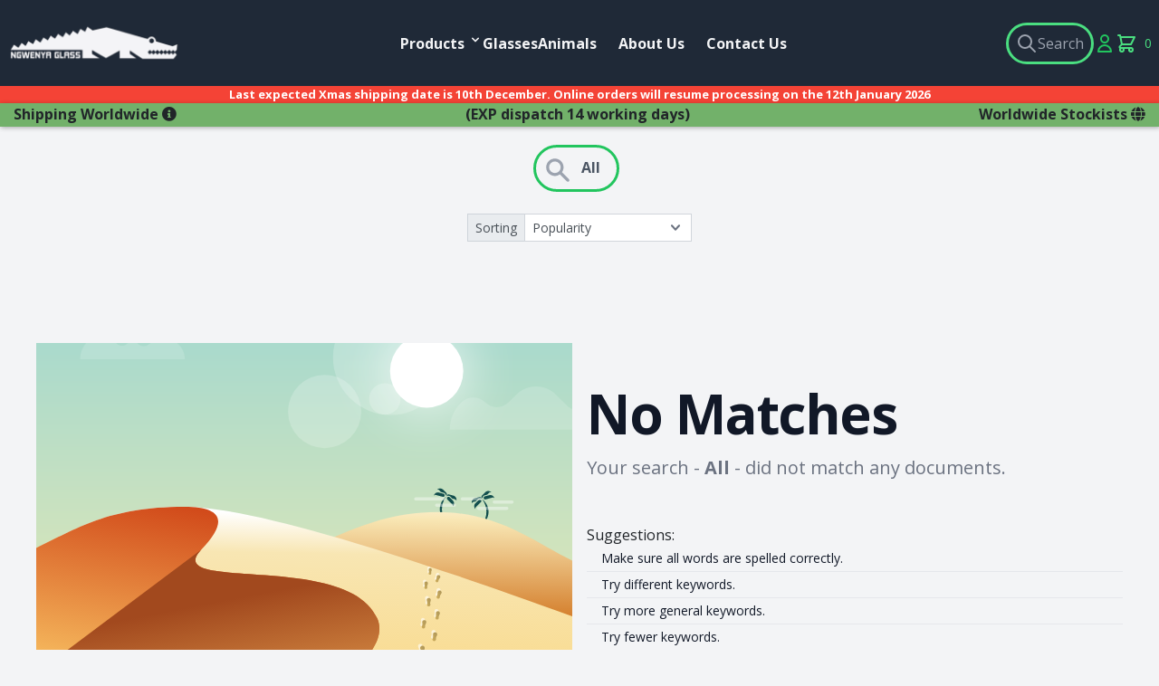

--- FILE ---
content_type: text/html; charset=UTF-8
request_url: https://shop.ngwenyaglass.co.sz/search?q=All&page=2
body_size: 13853
content:
<!DOCTYPE html>
<html lang="en">
<head>
            <!-- Google Tag Manager -->
        <script>
            (function (w, d, s, l, i) {
                w[l] = w[l] || [];
                w[l].push({
                    'gtm.start':
                        new Date().getTime(), event: 'gtm.js'
                });
                var f = d.getElementsByTagName(s)[0],
                    j = d.createElement(s), dl = l != 'dataLayer' ? '&l=' + l : '';
                j.async = true;
                j.src =
                    'https://www.googletagmanager.com/gtm.js?id=' + i + dl;
                f.parentNode.insertBefore(j, f);
            })(window, document, 'script', 'dataLayer', 'GTM-WL8Z6T7');
        </script>
        <!-- End Google Tag Manager -->
        <meta charset="utf-8">
    <meta http-equiv="X-UA-Compatible" content="IE=edge">
    <meta name="viewport" content="width=device-width, initial-scale=1">

    
    <meta name="csrf-token" content="U4JUixg54lGtBIc2ewOqx3OW7IYbTyvZpsnDuXJx">
    <title>    Search results
</title>
    <meta name="description" content="We Help people Create Authentic Experiences With Uniquely Designed Locally Manufactured and Eco-friendly Glassware, now available online">
    <meta name="author" content="Ngwenya Glass">
    <link rel="shortcut icon" href="/images/favicon.png">
        <link rel="manifest" href="/mix-manifest.json">
    <meta name="theme-color" content="#ffffff">
    <script type="application/ld+json">
        {
          "@context": "http://schema.org",
          "@type": "WebSite",
          "name": "Ngwenya Glass Online Shop",
          "url": "https://shop.ngwenyaglass.co.sz"
        }


    </script>
            <link href="/css/app.css?id=d6304a02c2a88110ecdb591cdf6289c5" rel="stylesheet">
    <link rel="icon" type="image/png" href="/images/favicon.png">
    <script src="/js/ls.unveilhooks.js" async=""></script>
    <script src="/js/lazysizes.min.js" async=""></script>
    
    <script>
        window.Laravel = {"csrfToken":"U4JUixg54lGtBIc2ewOqx3OW7IYbTyvZpsnDuXJx"};
    </script>

    <style>
        /* Generated by Glyphter (http://www.glyphter.com) on  Wed Nov 20 2019*/
        @font-face {
            font-family: 'Glyphter';
            src: url('https://shop.ngwenyaglass.co.sz/fonts/Glyphter.eot');
            src: url('https://shop.ngwenyaglass.co.sz/fonts/Glyphter.eot?#iefix') format('embedded-opentype'),
            url('https://shop.ngwenyaglass.co.sz/fonts/Glyphter.woff') format('woff'),
            url('https://shop.ngwenyaglass.co.sz/fonts/Glyphter.ttf') format('truetype'),
            url('https://shop.ngwenyaglass.co.sz/fonts/Glyphter.svg#Glyphter') format('svg');
            font-weight: normal;
            font-style: normal;
        }

        [class*='ng-']:before {
            display: inline-block;
            font-family: 'Glyphter';
            font-style: normal;
            font-weight: normal;
            line-height: 1;
            -webkit-font-smoothing: antialiased;
            -moz-osx-font-smoothing: grayscale
        }

        .ng-animals:before {
            content: '\0041';
        }

        .ng-botanical:before {
            content: '\0042';
        }

        .ng-candle-holders:before {
            content: '\0043';
        }

        .ng-decanters:before {
            content: '\0044';
        }

        .ng-glasses:before {
            content: '\0045';
        }

        .ng-jugs:before {
            content: '\0046';
        }

        .ng-paperweights:before {
            content: '\0047';
        }

        .ng-potjie:before {
            content: '\0048';
        }

        .ng-stoppers:before {
            content: '\0049';
        }

        .ng-vases:before {
            content: '\004a';
        }

        .ng-pewter:before {
            content: '\004b';
        }

        .ng-products:before {
            content: '\004c';
        }

        .ng-lighting:before {
            content: '\004d';
        }
    </style>

    
            <style>
        .select2-container--default .select2-selection--multiple .select2-selection__choice {
            background-color: #e4e4e4;
            color: black;
        }

        .select2-container {
            width: 100% !important;
        }
    </style>
            <!-- Global site tag (gtag.js) - Google Analytics -->
        <script async src="https://www.googletagmanager.com/gtag/js?id=UA-60363062-6"></script>
        <script>
            window.dataLayer = window.dataLayer || [];

            function gtag() {
                dataLayer.push(arguments);
            }

            gtag('js', new Date());

            gtag('config', 'UA-60363062-6');
        </script>
    
    <script>
        function PopUp(hideOrshow) {
            if (hideOrshow === 'hide') {
                document.getElementById('ac-wrapper').style.display = "none";
                document.getElementById('ac-wrapper').classList.remove('d-flex');
                document.getElementById('ac-wrapper').classList.remove('align-items-center');
                document.getElementById('ac-wrapper').classList.remove('justify-content-center');
            } else if (localStorage.getItem("popupWasShown") !== "1" && hideOrshow === 'show') {
                document.getElementById('ac-wrapper').removeAttribute('style');
                document.getElementById('ac-wrapper').classList.add('d-flex');
                document.getElementById('ac-wrapper').classList.add('justify-content-center');
                document.getElementById('ac-wrapper').classList.add('align-items-center');
                localStorage.setItem("popupWasShown", "1");
            }
        }

        // window.onload = function () {
        //     setTimeout(function () {
        //         PopUp('show');
        //     }, 4000);
        // };


        function hideNow(e) {
            if (e.target.id == 'ac-wrapper') {
                document.getElementById('ac-wrapper').style.display = 'none';
                document.getElementById('ac-wrapper').classList.remove('d-flex');
                document.getElementById('ac-wrapper').classList.remove('align-items-center');
                document.getElementById('ac-wrapper').classList.remove('justify-content-center');
                localStorage.setItem("popupWasShown", "1");
            }
        }


    </script>
    <style>
        #ac-wrapper {
            position: fixed;
            top: 0;
            left: 0;
            width: 100%;
            height: 100%;
            z-index: 1061;
        }

        /*#popup {*/
        /*    !*height: 361px;*!*/
        /*    margin: 5% auto;*/
        /*    position: relative;*/
        /*    width: 100%;*/
        /*    max-width: 620px;*/
        /*    border: 11px solid white;*/
        /*    padding: 20px;*/
        /*    box-shadow: 0 0 843px 810px #00000073;*/
        /*    background-color: white;*/
        /*}*/
        #popup {
            /* height: 361px; */
            margin: 5% auto;
            position: relative;
            width: 80%;
            max-width: 620px;
            border: 11px solid white;
            padding: 0 20px;
            box-shadow: 0 0 843px 810px #00000073;
            background-color: white;
        }

        #croc_loader {
            /*border: 12px solid #f3f3f3;*/
            /*border-radius: 50%;*/
            /*border-top: 12px solid #444444;*/
            /*width: 70px;*/
            /*height: 70px;*/
            /*animation: spin 1s linear infinite;*/
            background-color: #ffffff;
            background-image: url("/images/CrocAcrossPage.gif");
            /*background-size: 300px;*/
            background-position: center center;
            background-repeat: no-repeat;
            width: 100%;
            height: 100vh;
            z-index: 9999999999999999999;
            opacity: 0.8;
        }

        .croc_center {
            position: absolute;
            top: 0;
            bottom: 0;
            left: 0;
            right: 0;
            margin: auto;
        }
    </style>


    <script>
        // It's best to inline this in `head` to avoid FOUC (flash of unstyled content) when changing pages or themes
        if (
            localStorage.getItem('color-theme') === 'dark' ||
            (!('color-theme' in localStorage) &&
                window.matchMedia('(prefers-color-scheme: dark)').matches)
        ) {
            document.documentElement.classList.add('dark');
        } else {
            document.documentElement.classList.remove('dark');
        }
    </script>
    <script src="https://cdn.jsdelivr.net/gh/alpinejs/alpine@v2.8.2/dist/alpine.min.js" defer></script>
    <!-- Facebook Pixel Code -->
    <script>
        !function(f,b,e,v,n,t,s)
        {if(f.fbq)return;n=f.fbq=function(){n.callMethod?
            n.callMethod.apply(n,arguments):n.queue.push(arguments)};
            if(!f._fbq)f._fbq=n;n.push=n;n.loaded=!0;n.version='2.0';
            n.queue=[];t=b.createElement(e);t.async=!0;
            t.src=v;s=b.getElementsByTagName(e)[0];
            s.parentNode.insertBefore(t,s)}(window, document,'script',
            'https://connect.facebook.net/en_US/fbevents.js');
        fbq('init', '390260748837588');
        fbq('track', 'PageView');
    </script>
    <noscript>
        <img height="1" width="1" style="display:none"
             src="https://www.facebook.com/tr?id={your-pixel-id-goes-here}&ev=PageView&noscript=1"/>
    </noscript>
    <!-- End Facebook Pixel Code -->
</head>
<body class="bg-gray-100 dark:bg-gray-800 pb-48 print:pb-0 relative">
















































<!-- Google Tag Manager (noscript) -->
<noscript>
    <iframe src="https://www.googletagmanager.com/ns.html?id=GTM-WL8Z6T7" height="0" width="0" style="display:none;visibility:hidden"></iframe>
</noscript>
<!-- End Google Tag Manager (noscript) -->
<div id="app" class=" dark:bg-gray-800">
    
    <div style="height: 95px;" id="header_for_scroll">
    <div class="fixed w-full z-[1000]">
        <nav class="bg-gray-800 dark:bg-gray-900 border-gray-200 px-2 md:px-4 dark:bg-gray-900 ">
            <div class="flex flex-wrap justify-between items-center mx-auto max-w-screen-xl py-4 transition-all ease-in-out duration-300" id="padding_for_scroll">

                <a href="/" class="flex items-center">
                    <img src="/images/Logo-white.png" class="w-48 img-fluid hidden lg:block" alt="Ngwenya Glass">
                    <img src="/images/favicon.png" class="max-w-[50px] w-full lg:hidden" alt="Ngwenya Glass">
                </a>

                <div class="flex items-center md:order-2 gap-x-5">

                    <!-- About dropdown -->
                    <div class="flex space-r-2 md:ml-4 hidden max-md:block">
                        <div class="flex">

                            <button id="dropdownDefaultdropdown_products" class="-m-2 p-2 text-green-500 hover:text-green-500 focus:outline-none flex items-center search_links">

                                <span class="sr-only">Products</span>

                                <div class="text-gray-100 dark:text-gray-400 font-bold hover:bg-gray-50 md:hover:bg-transparent md:border-0         md:hover:text-blue-600 md:p-0 md:dark:hover:text-blue-500 dark:hover:bg-gray-700 dark:hover:text-blue-500
                                             md:dark:hover:bg-transparent dark:border-gray-700 max-[345px]:hidden mr-3">
                                    Products
                                </div>

                                <span class="text-gray-100 dark:text-gray-400 font-bold text-xl hidden max-[345px]:inline-block max-[294px]:hidden">
                                    <i class="fa fa-briefcase mr-4"></i>
                                </span>

                            </button>

                            <button id="dropdownDefaultdropdown_home" data-dropdown-toggle="dropdown_home_small" class="-m-2 p-2 text-green-500 hover:text-green-500 focus:outline-none flex items-center">
                                <span class="sr-only">Account</span>

                                <!-- Text "About Us" visible only above 370px -->
                                <div class="text-gray-100 dark:text-gray-400 font-bold hover:bg-gray-50 md:hover:bg-transparent md:border-0 md:hover:text-blue-600 md:p-0 dark:text-gray-400 md:dark:hover:text-blue-500 dark:hover:bg-gray-700 dark:hover:text-blue-500 md:dark:hover:bg-transparent dark:border-gray-700 max-[399px]:hidden mx-2">
                                    About Us
                                </div>

                                <span class="text-gray-100 dark:text-gray-400 font-bold text-xl hidden max-[399px]:inline-block max-[250px]:hidden mr-2">
                                <i class="fa fa-info-circle"></i>
                                </span>

                            </button>

                            <div id="dropdown_home_small" class="hidden z-[9999] max-w-[300px] bg-white rounded divide-y divide-gray-100 shadow dark:bg-gray-700 block" data-popper-reference-hidden="" data-popper-escaped="" data-popper-placement="bottom" style="position: absolute; inset: 0px auto auto 0px; margin: 0px; transform: translate3d(318.667px, 70px, 0px);">
                                <ul class="py-1 text-sm text-gray-700 dark:text-gray-200" aria-labelledby="dropdownDefaultdropdown_home">

                                    <li>
                                        <a href="/about" class="block py-2 px-4 hover:bg-gray-100 dark:hover:bg-gray-600 dark:hover:text-white">About</a>
                                    </li>

                                    <li>
                                        <a href="/ngwenya-glass-chocolate-shop" class="block py-2 px-4 hover:bg-gray-100 dark:hover:bg-gray-600 dark:hover:text-white">Chocolate Shop</a>
                                    </li>

                                    <li>
                                        <a href="/factory-tour" class="block py-2 px-4 hover:bg-gray-100 dark:hover:bg-gray-600 dark:hover:text-white">Factory Tour</a>
                                    </li>

                                    <li>
                                        <a href="/pure-swazi" class="block py-2 px-4 hover:bg-gray-100 dark:hover:bg-gray-600 dark:hover:text-white">Pure Swazi</a>
                                    </li>

                                    <li>
                                        <a href="/recycling" class="block py-2 px-4 hover:bg-gray-100 dark:hover:bg-gray-600 dark:hover:text-white">Recycling</a>
                                    </li>

                                    <li>
                                        <a href="/sibusiso-mhlanga" class="block py-2 px-4 hover:bg-gray-100 dark:hover:bg-gray-600 dark:hover:text-white">Sibusiso Mhlanga</a>
                                    </li>

                                    <li>
                                        <a href="/the-team" class="block py-2 px-4 hover:bg-gray-100 dark:hover:bg-gray-600 dark:hover:text-white">The Team</a>
                                    </li>

                                    <li>
                                        <a href="/videos" class="block py-2 px-4 hover:bg-gray-100 dark:hover:bg-gray-600 dark:hover:text-white">Videos</a>
                                    </li>

                                    <li>
                                        <a href="/featured-products" class="block py-2 px-4 hover:bg-gray-100 dark:hover:bg-gray-600 dark:hover:text-white">Featured Products</a>
                                    </li>
                                                                    </ul>
                            </div>

                            <a href="/contact">
                                <div class="flex space-x-2 mx-2 items-center">
                                    <div class="text-gray-100 dark:text-gray-400 font-bold hover:bg-gray-50 md:hover:bg-transparent md:border-0 md:hover:text-blue-600 md:p-0 dark:text-gray-400 md:dark:hover:text-blue-500 dark:hover:bg-gray-700 dark:hover:text-blue-500 md:dark:hover:bg-transparent dark:border-gray-700 max-[450px]:hidden">
                                        Contact Us
                                    </div>

                                    <span class="text-gray-100 dark:text-gray-400 font-bold text-xl hidden max-[450px]:inline-block max-[216px]:hidden">
                                <i class="fa fa-envelope"></i>
                                </span>

                                </div>
                            </a>

                        </div>
                    </div>

                    <!-- Search Icon -->
                    <div class="max-[520px]:hidden">
                        <a href="#" class="-m-2 p-2 flex block text-gray-400 hover:text-gray-500 search_links">
                            <span class="sr-only">Search</span>
                            <!-- Heroicon name: outline/search -->
                            <div class="flex justify-start gap-4 px-2 py-2 xs:pr-3 border-[3px] border-green-400 rounded-full">
                                <svg class="w-6 h-6 search_links" xmlns="http://www.w3.org/2000/svg" fill="none" viewBox="0 0 24 24" stroke-width="2" stroke="currentColor" aria-hidden="true">
                                    <path stroke-linecap="round" class="search_links search_links" stroke-linejoin="round" d="M21 21l-6-6m2-5a7 7 0 11-14 0 7 7 0 0114 0z"/>
                                </svg>
                                <span class="hidden lg:inline-block">Search</span>
                            </div>
                        </a>
                    </div>


                    <!-- Dropdown User -->
                    <div class="flex space-r-2">

                        <div class="flex">
                            <button id="dropdownDefaultdropdown_user" data-dropdown-toggle="dropdown_user" class="-m-2 p-2 text-green-500 hover:text-green-500 focus:outline-none">
                                <span class="sr-only">Account</span>
                                <!-- Heroicon name: outline/user -->
                                <svg class="w-6 h-6" xmlns="http://www.w3.org/2000/svg" fill="none" viewBox="0 0 24 24" stroke-width="2" stroke="currentColor" aria-hidden="true">
                                    <path stroke-linecap="round" stroke-linejoin="round" d="M16 7a4 4 0 11-8 0 4 4 0 018 0zM12 14a7 7 0 00-7 7h14a7 7 0 00-7-7z"/>
                                </svg>
                            </button>
                            <div id="dropdown_user" class="hidden z-[9999] max-w-[300px] bg-white rounded divide-y divide-gray-100 shadow dark:bg-gray-700 block" data-popper-reference-hidden="" data-popper-escaped="" data-popper-placement="bottom" style="position: absolute; inset: 0px auto auto 0px; margin: 0px; transform: translate3d(318.667px, 70px, 0px);">
                                <ul class="py-1 text-sm text-gray-700 dark:text-gray-200" aria-labelledby="dropdownDefaultdropdown_user">

                                                                            <li>
                                            <a href="/login" class="block py-2 px-4 hover:bg-gray-100 dark:hover:bg-gray-600 dark:hover:text-white">Login</a>
                                        </li>
                                        <li>
                                            <a href="/register" class="block py-2 px-4 hover:bg-gray-100 dark:hover:bg-gray-600 dark:hover:text-white">Register</a>
                                        </li>
                                                                        <li>
                                        <!-- Dark Mode toggle -->
                                        <button id="theme-toggle" type="button" class="py-2 px-3 text-gray-400 dark:text-gray-400 hover:text-gray-500 dark:hover:text-gray-300 rounded-lg text-sm p-1 mt-0 ml-1  focus:outline-none" title="Toggle dark/light mode">
                                            <div class="flex justify-start">
                                                <svg id="theme-toggle-dark-icon" class="hidden w-5 h-5" fill="currentColor" viewBox="0 0 20 20" xmlns="http://www.w3.org/2000/svg">
                                                    <path d="M17.293 13.293A8 8 0 016.707 2.707a8.001 8.001 0 1010.586 10.586z"></path>
                                                </svg>
                                                <svg id="theme-toggle-light-icon" class="hidden w-5 h-5" fill="currentColor" viewBox="0 0 20 20" xmlns="http://www.w3.org/2000/svg">
                                                    <path d="M10 2a1 1 0 011 1v1a1 1 0 11-2 0V3a1 1 0 011-1zm4 8a4 4 0 11-8 0 4 4 0 018 0zm-.464 4.95l.707.707a1 1 0 001.414-1.414l-.707-.707a1 1 0 00-1.414 1.414zm2.12-10.607a1 1 0 010 1.414l-.706.707a1 1 0 11-1.414-1.414l.707-.707a1 1 0 011.414 0zM17 11a1 1 0 100-2h-1a1 1 0 100 2h1zm-7 4a1 1 0 011 1v1a1 1 0 11-2 0v-1a1 1 0 011-1zM5.05 6.464A1 1 0 106.465 5.05l-.708-.707a1 1 0 00-1.414 1.414l.707.707zm1.414 8.486l-.707.707a1 1 0 01-1.414-1.414l.707-.707a1 1 0 011.414 1.414zM4 11a1 1 0 100-2H3a1 1 0 000 2h1z" fill-rule="evenodd" clip-rule="evenodd"></path>
                                                </svg>
                                                <span class="text-xs pt-[2px] ml-1">Dark/Light mode</span>
                                            </div>
                                        </button>
                                    </li>
                                </ul>
                            </div>
                        </div>
                    </div>

                    

                    <!-- Cart Link -->
                    <div class="flow-root">
                        <a href="/orders/view_current_order" class="group -m-2 p-2 flex items-center">
                            <!-- Heroicon name: outline/shopping-cart -->
                            <svg class="flex-shrink-0 h-6 w-6 text-green-400 group-hover:text-green-600" xmlns="http://www.w3.org/2000/svg" fill="none" viewBox="0 0 24 24" stroke-width="2" stroke="currentColor" aria-hidden="true">
                                <path stroke-linecap="round" stroke-linejoin="round" d="M3 3h2l.4 2M7 13h10l4-8H5.4M7 13L5.4 5M7 13l-2.293 2.293c-.63.63-.184 1.707.707 1.707H17m0 0a2 2 0 100 4 2 2 0 000-4zm-8 2a2 2 0 11-4 0 2 2 0 014 0z"/>
                            </svg>
                            <span class="ml-2 text-sm font-medium text-green-400 group-hover:text-green-600" id="cart_count">
                                0
                            </span>
                            <span class="sr-only">items in cart, view bag</span>
                        </a>
                    </div>


                    <!-- Mobile menu toggle -->
                    
                    
                    
                    
                    
                    


                </div>
                <div id="mega-menu-icons" class="hidden justify-between items-center w-full md:flex md:w-auto md:order-1">

                    <ul class="flex justify-center gap-8 font-bold">

                        <!-- Products -->
                        <li>
                            <button id="dropdownDefaultdropdown_products" class="flex  text-gray-100 border-b border-gray-100 hover:bg-gray-50 md:hover:bg-transparent md:border-0 md:hover:text-blue-600 md:p-0 dark:text-gray-400 md:dark:hover:text-blue-500 dark:hover:bg-gray-700 dark:hover:text-blue-500 md:dark:hover:bg-transparent dark:border-gray-700 focus:outline-none search_links sm:w-full">
                                <span class="sr-only">Products</span>
                                Products
                                <svg class="ml-1 w-4 h-4" fill="currentColor" viewBox="0 0 20 20" xmlns="http://www.w3.org/2000/svg">
                                    <path fill-rule="evenodd" d="M5.293 7.293a1 1 0 011.414 0L10 10.586l3.293-3.293a1 1 0 111.414 1.414l-4 4a1 1 0 01-1.414 0l-4-4a1 1 0 010-1.414z" clip-rule="evenodd"></path>
                                </svg>
                            </button>
                        </li>
                        <li>
                            <a href="/search?q=Glasses" class="block  text-gray-100 border-b border-gray-100 hover:bg-gray-50 md:hover:bg-transparent md:border-0 md:hover:text-blue-600 md:p-0 dark:text-gray-400 md:dark:hover:text-blue-500 dark:hover:bg-gray-700 dark:hover:text-blue-500 md:dark:hover:bg-transparent dark:border-gray-700" >
                                Glasses
                            </a>
                        </li>
                        <li>
                            <a href="/search?q=Animals" class="block text-gray-100 border-b border-gray-100 hover:bg-gray-50 md:hover:bg-transparent md:border-0 md:hover:text-blue-600 md:p-0 dark:text-gray-400 md:dark:hover:text-blue-500 dark:hover:bg-gray-700 dark:hover:text-blue-500 md:dark:hover:bg-transparent dark:border-gray-700" >
                                Animals
                            </a>
                        </li>
                        
                        
                        
                        
                        


                        <!-- Admin -->
                                            </ul>

                    <!-- About dropdown -->
                    <div class="flex space-r-2 ml-4">
                        <div class="flex">
                            <button id="dropdownDefaultdropdown_home" data-dropdown-toggle="dropdown_home" class="-m-2 p-2 text-green-500 hover:text-green-500 focus:outline-none">
                                <span class="sr-only">Account</span>
                                <!-- Heroicon name: outline/home -->
                                
                                <div class="block text-gray-100 border-b border-gray-100 hover:bg-gray-50 md:hover:bg-transparent md:border-0 md:hover:text-blue-600 md:p-0 dark:text-gray-400 md:dark:hover:text-blue-500 dark:hover:bg-gray-700 dark:hover:text-blue-500 md:dark:hover:bg-transparent dark:border-gray-700 font-bold">
                                    About Us
                                </div>
                            </button>
                            <div id="dropdown_home" class="hidden z-[9999] max-w-[300px] bg-white rounded divide-y divide-gray-100 shadow dark:bg-gray-700 block" data-popper-reference-hidden="" data-popper-escaped="" data-popper-placement="bottom" style="position: absolute; inset: 0px auto auto 0px; margin: 0px; transform: translate3d(318.667px, 70px, 0px);">
                                <ul class="py-1 text-sm text-gray-700 dark:text-gray-200" aria-labelledby="dropdownDefaultdropdown_home">

                                    <li>
                                        <a href="/about" class="block py-2 px-4 hover:bg-gray-100 dark:hover:bg-gray-600 dark:hover:text-white">About</a>
                                    </li>

                                    <li>
                                        <a href="/ngwenya-glass-chocolate-shop" class="block py-2 px-4 hover:bg-gray-100 dark:hover:bg-gray-600 dark:hover:text-white">Chocolate Shop</a>
                                    </li>

                                    <li>
                                        <a href="/factory-tour" class="block py-2 px-4 hover:bg-gray-100 dark:hover:bg-gray-600 dark:hover:text-white">Factory Tour</a>
                                    </li>

                                    <li>
                                        <a href="/pure-swazi" class="block py-2 px-4 hover:bg-gray-100 dark:hover:bg-gray-600 dark:hover:text-white">Pure Swazi</a>
                                    </li>

                                    <li>
                                        <a href="/recycling" class="block py-2 px-4 hover:bg-gray-100 dark:hover:bg-gray-600 dark:hover:text-white">Recycling</a>
                                    </li>

                                    <li>
                                        <a href="/sibusiso-mhlanga" class="block py-2 px-4 hover:bg-gray-100 dark:hover:bg-gray-600 dark:hover:text-white">Sibusiso Mhlanga</a>
                                    </li>

                                    <li>
                                        <a href="/the-team" class="block py-2 px-4 hover:bg-gray-100 dark:hover:bg-gray-600 dark:hover:text-white">The Team</a>
                                    </li>

                                    <li>
                                        <a href="/videos" class="block py-2 px-4 hover:bg-gray-100 dark:hover:bg-gray-600 dark:hover:text-white">Videos</a>
                                    </li>

                                    <li>
                                        <a href="/featured-products" class="block py-2 px-4 hover:bg-gray-100 dark:hover:bg-gray-600 dark:hover:text-white">Featured Products</a>
                                    </li>
                                                                    </ul>
                            </div>
                        </div>
                    </div>

                    <!-- Contact -->
                    <div class="flex space-r-2 ml-4">
                        <a href="/contact" class="block text-gray-100 border-b border-gray-100 hover:bg-gray-50 md:hover:bg-transparent md:border-0 md:hover:text-blue-600 md:p-0 dark:text-gray-400 md:dark:hover:text-blue-500 dark:hover:bg-gray-700 dark:hover:text-blue-500 md:dark:hover:bg-transparent dark:border-gray-700 font-bold">
                            Contact Us
                        </a>
                    </div>

                </div>
            </div>
        </nav>
    </div>
</div>

    
    
    
    
    


    
    
    
    
    
    
    
    

        <div class="container-fluid nav-main shipping_notification">
            <div class="container max-w-7xl">
                <div class="d-flex justify-content-center">
                    <span class="font-bold">Last expected Xmas shipping date is 10th December. Online orders will resume processing on the 12th January 2026</span>
                </div>
            </div>
        </div>

    <div class="container-fluid nav-main nav-message">
        <div class="container max-w-7xl">
            <div class="flex justify-center md:justify-between items-center flex-wrap gap-4">
                <a href="/help-shipping" title="Help with Shipping">
                    Shipping Worldwide <i class="fa fa-info-circle"></i>
                </a>
                <div class="">
                    (EXP dispatch 14 working days)
                </div>
                <a href="/stockists">
                    Worldwide Stockists
                    <i class="fa fa-globe"></i>
                </a>
            </div>
        </div>
    </div>
        <div class="mb-3 "></div>
                
    
    
    
    
    
    
    
    
    
    
    
    
    
    
    
    
    
    
    
    
    
    
    
    
    
    
    <div id="myNav" class="overlay overflow-y-auto">
    <div class="overlay-content search_link_pop_up">
        <div id="dropdown_products" class="z-[9999] flex justify-center w-full block overflow-auto mt-24">

    <div class="text-gray-900 dark:text-gray-300 md:px-6 w-full sm:max-w-7xl">
        <div id="product_meggs" class="bg-white border-gray-200 shadow-sm border dark:bg-gray-700 dark:border-gray-500 search_link_pop_up">
            <div class="flex justify-end text-4xl pr-3 h-8">
                <a href="javascript:void(0)" class="" onclick="closeNav()">&times;</a>
            </div>
            <div class="flex justify-center search_link_pop_up mb-1 px-4 sm:px-0">
    <form action="/search" autocomplete="off" class="relative h-8 search_link_pop_up mb-8">
        <div class="absolute inset-y-0 top-4 left-0 pl-2 flex items-center pointer-events-none search_link_pop_up">
            <!-- Heroicon name: solid/search -->
            <svg class="h-8 w-8 text-gray-400 dark:text-gray-300 search_link_pop_up" xmlns="http://www.w3.org/2000/svg" viewBox="0 0 20 20" fill="currentColor" aria-hidden="true">
                <path fill-rule="evenodd" d="M8 4a4 4 0 100 8 4 4 0 000-8zM2 8a6 6 0 1110.89 3.476l4.817 4.817a1 1 0 01-1.414 1.414l-4.816-4.816A6 6 0 012 8z" clip-rule="evenodd"/>
            </svg>
        </div>


        <input id="q" name="q" class="h-12 dark:text-gray-300 search_link_pop_up block w-full pl-10 pr-10 py-3 border-[3px] border-green-400 dark:border-green-400 rounded-full leading-5 bg-white dark:bg-gray-700 placeholder-gray-500 dark:placeholder-gray-500 focus:outline-none focus:placeholder-gray-400 sm:text-sm autofill:bg-gray-500" value="All" placeholder="Search" autocomplete="off" aria-label="Search for products" onfocus="let value = this.value; this.value = null; this.value=value" required>


        <button type="submit" class="absolute inset-y-0 top-2 right-0 mr-2 text-gray-400 dark:text-gray-300 flex items-center search_link_pop_up sm:block sm:visible">
            <svg xmlns="http://www.w3.org/2000/svg" class="h-8 w-8 search_link_pop_up" viewBox="0 0 20 20" fill="currentColor">
                <path fill-rule="evenodd" d="M10.293 3.293a1 1 0 011.414 0l6 6a1 1 0 010 1.414l-6 6a1 1 0 01-1.414-1.414L14.586 11H3a1 1 0 110-2h11.586l-4.293-4.293a1 1 0 010-1.414z" clip-rule="evenodd" class="search_link_pop_up"/>
            </svg>
        </button>
    </form>
</div>
<div class="flex justify-center search_results_wrap search_link_pop_up" id="search_results_wrap" style="display: none;">
    <div class=" w-full flex justify-center search_link_pop_up">
        <div class="relative max-w-7xl z-40 dark:bg-gray-700 p-4 w-full search_link_pop_up mt-1">
            <div class="flex justify-center flex-wrap search_link_pop_up max-h-screen overflow-auto pb-4" id="search_results">
            </div>
        </div>
    </div>
</div>
            <div id="" class="p-8 z-[999] w-full right-0 grid grid-cols-1 xs:grid-cols-2 md:grid-cols-3 lg:grid-cols-5 gap-16 dont_close">
                <div class="w-full dont_close">

                    <div class="w-full dont_close">
                        <a class="text-[15px] hover:text-gray-600 dark:hover:text-gray-100" href="/bestsellers">
                            <i class="fa fa-trophy"></i> Bestsellers
                        </a>
                    </div>
                    <div class="w-full dont_close">
                        <a class="text-[15px] hover:text-gray-600 dark:hover:text-gray-100" href="/latest_products">
                            <i class="fa fa-sun"></i> Latest Products
                        </a>
                    </div>
                    <div class="w-full dont_close">
                        <a class="text-[15px] hover:text-gray-600 dark:hover:text-gray-100" href="/search?q=Wine Winners">
                            <i class="ng-glasses"></i> Wine Winners
                        </a>
                    </div>
                    <div class="w-full dont_close">
                        <a class="text-[15px] hover:text-gray-600 dark:hover:text-gray-100" href="/search?q=Glasses">
                            <i class="ng-glasses"></i> All Glasses
                        </a>
                    </div>
                    <div class="w-full dont_close">
                        <a class="text-[15px] hover:text-gray-600 dark:hover:text-gray-100" href="/search?q=Animals">
                            <i class="ng-animals"></i> Animals
                        </a>
                    </div>
                    <div class="w-full dont_close">
                        <a class="text-[15px] hover:text-gray-600 dark:hover:text-gray-100" href="/search?q=Decanters">
                            <i class="ng-decanters"></i> Decanters
                        </a>
                    </div>
                    <div class="w-full dont_close">
                        <a class="text-[15px] hover:text-gray-600 dark:hover:text-gray-100" href="/search?q=Hospitality">
                            <i class="ng-glasses"></i> Hospitality
                        </a>
                    </div>
                    <div class="w-full dont_close">
                        <a class="text-[15px] hover:text-gray-600 dark:hover:text-gray-100" href="/search?q=Jugs">
                            <i class="ng-jugs"></i> Jugs
                        </a>
                    </div>
                    <div class="w-full dont_close">
                        <a class="text-[15px] hover:text-gray-600 dark:hover:text-gray-100" href="/search?q=Lighting">
                            <i class="ng-lighting"></i> Lighting
                        </a>
                    </div>
                    <div class="w-full dont_close">
                        <a class="text-[15px] hover:text-gray-600 dark:hover:text-gray-100" href="/search?q=Paper Weights">
                            <i class="ng-paperweights"></i> Paper Weights
                        </a>
                    </div>





                    <div class="w-full dont_close">
                        <a class="text-[15px] hover:text-gray-600 dark:hover:text-gray-100" href="/search?q=Pewter">
                            <i class="ng-pewter"></i> Pewter
                        </a>
                    </div>
                    <div class="w-full dont_close">
                        <a class="text-[15px] hover:text-gray-600 dark:hover:text-gray-100" href="/search?q=Stoppers">
                            <i class="ng-stoppers"></i> Stoppers
                        </a>
                    </div>






                    <div class="dropdown-divider dark:border-gray-600"></div>

                    <div class="w-full dont_close">
                        <a class="text-[15px] hover:text-gray-600 dark:hover:text-gray-100" href="/search?q=Tableware">
                            <i class="fa fa-cutlery"></i> Tableware
                        </a>
                    </div>
                    <div class="w-full dont_close">
                        <a class="text-[15px] hover:text-gray-600 dark:hover:text-gray-100" href="/search?q=Ornaments">
                            <i class="fa fa-paw"></i> Ornaments
                        </a>
                    </div>
                    <div class="w-full dont_close">
                        <a class="text-[15px] hover:text-gray-600 dark:hover:text-gray-100" href="/search?q=All">
                            <i class="fa fa-globe"></i> All Products
                        </a>
                    </div>
                    <br>

                                    </div>
                <div class="w-full dont_close">
                    <h5 class="mb-2">
                        <a href="/search?q=Glasses" class="hover:text-gray-600 dark:hover:text-gray-100 text-md font-bold"><i class="ng-glasses"></i> Glasses</a>
                    </h5>
                    <div class="input-group input-group-sm">
                        <div class="input-group-prepend">
                            <label class="input-group-text dark:bg-gray-600 dark:border-gray-500 dark:text-gray-300" for="dynamic_select_header">Types</label>
                        </div>
                        <select id="dynamic_select_header" class="custom-select dynamic_select border border-gray-300 dark:border-gray-500 dark:text-gray-300 focus:border-indigo-300 focus:ring focus:ring-indigo-200 focus:ring-opacity-50 rounded-md dark:shadow-sm dark:bg-gray-600"
                                aria-label="Filter by Glass Type">
                            <option value="">Choose</option>
                            <option value="/search?q=Beer"  aria-label="Beer">Beer</option><option value="/search?q=Brandy"  aria-label="Brandy">Brandy</option><option value="/search?q=Cabernet+Sauvignon"  aria-label="Cabernet Sauvignon">Cabernet Sauvignon</option><option value="/search?q=Champagne"  aria-label="Champagne">Champagne</option><option value="/search?q=Chardonnay"  aria-label="Chardonnay">Chardonnay</option><option value="/search?q=Cognac"  aria-label="Cognac">Cognac</option><option value="/search?q=Gin+and+Tonic"  aria-label="Gin and Tonic">Gin and Tonic</option><option value="/search?q=Highball"  aria-label="Highball">Highball</option><option value="/search?q=Pimms"  aria-label="Pimms">Pimms</option><option value="/search?q=Port"  aria-label="Port">Port</option><option value="/search?q=Red"  aria-label="Red">Red</option><option value="/search?q=Red+Wine"  aria-label="Red Wine">Red Wine</option><option value="/search?q=Sherry"  aria-label="Sherry">Sherry</option><option value="/search?q=Spirit"  aria-label="Spirit">Spirit</option><option value="/search?q=Spritzer"  aria-label="Spritzer">Spritzer</option><option value="/search?q=Whisky"  aria-label="Whisky">Whisky</option><option value="/search?q=White"  aria-label="White">White</option><option value="/search?q=White+Wine"  aria-label="White Wine">White Wine</option>                        </select>
                    </div>
                                            <div class="w-full dont_close">
                            <a href="/search?q=Adams" class="text-sm hover:text-gray-600 dark:hover:text-gray-100">Adams</a>
                        </div>
                                            <div class="w-full dont_close">
                            <a href="/search?q=Animal-Stem" class="text-sm hover:text-gray-600 dark:hover:text-gray-100">Animal Stem</a>
                        </div>
                                            <div class="w-full dont_close">
                            <a href="/search?q=Animals" class="text-sm hover:text-gray-600 dark:hover:text-gray-100">Animals</a>
                        </div>
                                            <div class="w-full dont_close">
                            <a href="/search?q=Beer" class="text-sm hover:text-gray-600 dark:hover:text-gray-100">Beer</a>
                        </div>
                                            <div class="w-full dont_close">
                            <a href="/search?q=Brandy" class="text-sm hover:text-gray-600 dark:hover:text-gray-100">Brandy</a>
                        </div>
                                            <div class="w-full dont_close">
                            <a href="/search?q=Bremers" class="text-sm hover:text-gray-600 dark:hover:text-gray-100">Bremers</a>
                        </div>
                                            <div class="w-full dont_close">
                            <a href="/search?q=Champagne" class="text-sm hover:text-gray-600 dark:hover:text-gray-100">Champagne</a>
                        </div>
                                            <div class="w-full dont_close">
                            <a href="/search?q=Crooked" class="text-sm hover:text-gray-600 dark:hover:text-gray-100">Crooked</a>
                        </div>
                                            <div class="w-full dont_close">
                            <a href="/search?q=Customary" class="text-sm hover:text-gray-600 dark:hover:text-gray-100">Customary</a>
                        </div>
                                            <div class="w-full dont_close">
                            <a href="/search?q=Elephant" class="text-sm hover:text-gray-600 dark:hover:text-gray-100">Elephant</a>
                        </div>
                                            <div class="w-full dont_close">
                            <a href="/search?q=Golf" class="text-sm hover:text-gray-600 dark:hover:text-gray-100">Golf</a>
                        </div>
                                            <div class="w-full dont_close">
                            <a href="/search?q=Highball" class="text-sm hover:text-gray-600 dark:hover:text-gray-100">Highball</a>
                        </div>
                                            <div class="w-full dont_close">
                            <a href="/search?q=Monkey" class="text-sm hover:text-gray-600 dark:hover:text-gray-100">Monkey</a>
                        </div>
                                            <div class="w-full dont_close">
                            <a href="/search?q=Nelson" class="text-sm hover:text-gray-600 dark:hover:text-gray-100">Nelson</a>
                        </div>
                                            <div class="w-full dont_close">
                            <a href="/search?q=Optic" class="text-sm hover:text-gray-600 dark:hover:text-gray-100">Optic</a>
                        </div>
                                            <div class="w-full dont_close">
                            <a href="/search?q=Perfect-U" class="text-sm hover:text-gray-600 dark:hover:text-gray-100">Perfect U</a>
                        </div>
                                            <div class="w-full dont_close">
                            <a href="/search?q=Pewter" class="text-sm hover:text-gray-600 dark:hover:text-gray-100">Pewter</a>
                        </div>
                                            <div class="w-full dont_close">
                            <a href="/search?q=Pewter-Beermug" class="text-sm hover:text-gray-600 dark:hover:text-gray-100">Pewter Beermug</a>
                        </div>
                                            <div class="w-full dont_close">
                            <a href="/search?q=Pimms" class="text-sm hover:text-gray-600 dark:hover:text-gray-100">Pimms</a>
                        </div>
                                            <div class="w-full dont_close">
                            <a href="/search?q=Red Wine" class="text-sm hover:text-gray-600 dark:hover:text-gray-100">Red Wine</a>
                        </div>
                                            <div class="w-full dont_close">
                            <a href="/search?q=Sets" class="text-sm hover:text-gray-600 dark:hover:text-gray-100">Sets</a>
                        </div>
                                            <div class="w-full dont_close">
                            <a href="/search?q=Spritzer" class="text-sm hover:text-gray-600 dark:hover:text-gray-100">Spritzer</a>
                        </div>
                                            <div class="w-full dont_close">
                            <a href="/search?q=Thistle" class="text-sm hover:text-gray-600 dark:hover:text-gray-100">Thistle</a>
                        </div>
                                            <div class="w-full dont_close">
                            <a href="/search?q=Tulip" class="text-sm hover:text-gray-600 dark:hover:text-gray-100">Tulip</a>
                        </div>
                                            <div class="w-full dont_close">
                            <a href="/search?q=Tumblers" class="text-sm hover:text-gray-600 dark:hover:text-gray-100">Tumblers</a>
                        </div>
                                            <div class="w-full dont_close">
                            <a href="/search?q=Vlottenberg" class="text-sm hover:text-gray-600 dark:hover:text-gray-100">Vlottenberg</a>
                        </div>
                                            <div class="w-full dont_close">
                            <a href="/search?q=Vlottenberg-Animal-Stem" class="text-sm hover:text-gray-600 dark:hover:text-gray-100">Vlottenberg Animal Stem</a>
                        </div>
                                            <div class="w-full dont_close">
                            <a href="/search?q=Vlottenberg-Ice" class="text-sm hover:text-gray-600 dark:hover:text-gray-100">Vlottenberg Ice</a>
                        </div>
                                            <div class="w-full dont_close">
                            <a href="/search?q=Vulindlela" class="text-sm hover:text-gray-600 dark:hover:text-gray-100">Vulindlela</a>
                        </div>
                                            <div class="w-full dont_close">
                            <a href="/search?q=Vulindlela-Animal-Stem" class="text-sm hover:text-gray-600 dark:hover:text-gray-100">Vulindlela Animal Stem</a>
                        </div>
                                            <div class="w-full dont_close">
                            <a href="/search?q=Whisky" class="text-sm hover:text-gray-600 dark:hover:text-gray-100">Whisky</a>
                        </div>
                                            <div class="w-full dont_close">
                            <a href="/search?q=Wine Winners" class="text-sm hover:text-gray-600 dark:hover:text-gray-100">Wine Winners</a>
                        </div>
                                            <div class="w-full dont_close">
                            <a href="/search?q=Wonky" class="text-sm hover:text-gray-600 dark:hover:text-gray-100">Wonky</a>
                        </div>
                    
                </div>
                <div class="w-full dont_close">
                    <div class="w-full dont_close">
                        <a href="/search?q=Tableware" class="hover:text-gray-600 dark:hover:text-gray-100 text-md font-bold"><i class="ng-jugs hover:text-gray-600 dark:hover:text-gray-100"></i> Home</a>
                    </div>
                                            <a href="/search?q=African-Pewter" class="text-sm hover:text-gray-600 dark:hover:text-gray-100">
                            African Pewter
                        </a>
                        <BR>
                                            <a href="/search?q=Botanical" class="text-sm hover:text-gray-600 dark:hover:text-gray-100">
                            Botanical
                        </a>
                        <BR>
                                            <a href="/search?q=Ice-Bucket" class="text-sm hover:text-gray-600 dark:hover:text-gray-100">
                            Ice Bucket
                        </a>
                        <BR>
                                            <a href="/search?q=Jug" class="text-sm hover:text-gray-600 dark:hover:text-gray-100">
                            Jug
                        </a>
                        <BR>
                                            <a href="/search?q=Lighting" class="text-sm hover:text-gray-600 dark:hover:text-gray-100">
                            Lighting
                        </a>
                        <BR>
                                            <a href="/search?q=Wine Cooler" class="text-sm hover:text-gray-600 dark:hover:text-gray-100">
                            Wine Cooler
                        </a>
                        <BR>
                                            <a href="/search?q=Wine Coolers" class="text-sm hover:text-gray-600 dark:hover:text-gray-100">
                            Wine Coolers
                        </a>
                        <BR>
                                    </div>
                <div class="w-full dont_close">
                    <div class="w-full dont_close">
                        <a href="/search?q=Animals" class="hover:text-gray-600 dark:hover:text-gray-100 text-md font-bold">
                            <i class="ng-animals"></i> Animals
                        </a>
                    </div>
                                                <div class="w-full dont_close">
                        <a href="/search?q=Buffalo" class="text-sm hover:text-gray-600 dark:hover:text-gray-100">
                            Buffalo
                        </a>
                            </div>
                                                <div class="w-full dont_close">
                        <a href="/search?q=Cheetah" class="text-sm hover:text-gray-600 dark:hover:text-gray-100">
                            Cheetah
                        </a>
                            </div>
                                                <div class="w-full dont_close">
                        <a href="/search?q=Elephant" class="text-sm hover:text-gray-600 dark:hover:text-gray-100">
                            Elephant
                        </a>
                            </div>
                                                <div class="w-full dont_close">
                        <a href="/search?q=Giraffe" class="text-sm hover:text-gray-600 dark:hover:text-gray-100">
                            Giraffe
                        </a>
                            </div>
                                                <div class="w-full dont_close">
                        <a href="/search?q=Hippo" class="text-sm hover:text-gray-600 dark:hover:text-gray-100">
                            Hippo
                        </a>
                            </div>
                                                <div class="w-full dont_close">
                        <a href="/search?q=Leopard" class="text-sm hover:text-gray-600 dark:hover:text-gray-100">
                            Leopard
                        </a>
                            </div>
                                                <div class="w-full dont_close">
                        <a href="/search?q=Penguin" class="text-sm hover:text-gray-600 dark:hover:text-gray-100">
                            Penguin
                        </a>
                            </div>
                                                <div class="w-full dont_close">
                        <a href="/search?q=Rhino" class="text-sm hover:text-gray-600 dark:hover:text-gray-100">
                            Rhino
                        </a>
                            </div>
                                                <div class="w-full dont_close">
                        <a href="/search?q=Warthog" class="text-sm hover:text-gray-600 dark:hover:text-gray-100">
                            Warthog
                        </a>
                            </div>
                                                <div class="w-full dont_close">
                        <a href="/search?q=Zebra" class="text-sm hover:text-gray-600 dark:hover:text-gray-100">
                            Zebra
                        </a>
                            </div>
                                    </div>
                <div class="w-full dont_close">

                    <div class="w-full dont_close">
                        <a href="/search?q=Animals-Pewter" class="hover:text-gray-600 dark:hover:text-gray-100 text-md font-bold">
                            <i class="ng-animals"></i> Pewter Animals
                        </a>
                    </div>
                                            <div class="w-full dont_close">
                        <a href="/search?q=Ant-Lion" class="text-sm hover:text-gray-600 dark:hover:text-gray-100">
                            Ant Lion
                        </a>
                        </div>
                                            <div class="w-full dont_close">
                        <a href="/search?q=BaoBob" class="text-sm hover:text-gray-600 dark:hover:text-gray-100">
                            BaoBob
                        </a>
                        </div>
                                            <div class="w-full dont_close">
                        <a href="/search?q=Buffalo" class="text-sm hover:text-gray-600 dark:hover:text-gray-100">
                            Buffalo
                        </a>
                        </div>
                                            <div class="w-full dont_close">
                        <a href="/search?q=Chameleon" class="text-sm hover:text-gray-600 dark:hover:text-gray-100">
                            Chameleon
                        </a>
                        </div>
                                            <div class="w-full dont_close">
                        <a href="/search?q=Cobra" class="text-sm hover:text-gray-600 dark:hover:text-gray-100">
                            Cobra
                        </a>
                        </div>
                                            <div class="w-full dont_close">
                        <a href="/search?q=Dung Beetle" class="text-sm hover:text-gray-600 dark:hover:text-gray-100">
                            Dung Beetle
                        </a>
                        </div>
                                            <div class="w-full dont_close">
                        <a href="/search?q=Elephant" class="text-sm hover:text-gray-600 dark:hover:text-gray-100">
                            Elephant
                        </a>
                        </div>
                                            <div class="w-full dont_close">
                        <a href="/search?q=Frog" class="text-sm hover:text-gray-600 dark:hover:text-gray-100">
                            Frog
                        </a>
                        </div>
                                            <div class="w-full dont_close">
                        <a href="/search?q=Gecko" class="text-sm hover:text-gray-600 dark:hover:text-gray-100">
                            Gecko
                        </a>
                        </div>
                                            <div class="w-full dont_close">
                        <a href="/search?q=Giraffe" class="text-sm hover:text-gray-600 dark:hover:text-gray-100">
                            Giraffe
                        </a>
                        </div>
                                            <div class="w-full dont_close">
                        <a href="/search?q=Hedge-Hog" class="text-sm hover:text-gray-600 dark:hover:text-gray-100">
                            Hedge Hog
                        </a>
                        </div>
                                            <div class="w-full dont_close">
                        <a href="/search?q=Leopard" class="text-sm hover:text-gray-600 dark:hover:text-gray-100">
                            Leopard
                        </a>
                        </div>
                                            <div class="w-full dont_close">
                        <a href="/search?q=Lion" class="text-sm hover:text-gray-600 dark:hover:text-gray-100">
                            Lion
                        </a>
                        </div>
                                            <div class="w-full dont_close">
                        <a href="/search?q=Lizzard" class="text-sm hover:text-gray-600 dark:hover:text-gray-100">
                            Lizzard
                        </a>
                        </div>
                                            <div class="w-full dont_close">
                        <a href="/search?q=Meerkat" class="text-sm hover:text-gray-600 dark:hover:text-gray-100">
                            Meerkat
                        </a>
                        </div>
                                            <div class="w-full dont_close">
                        <a href="/search?q=Octopus" class="text-sm hover:text-gray-600 dark:hover:text-gray-100">
                            Octopus
                        </a>
                        </div>
                                            <div class="w-full dont_close">
                        <a href="/search?q=Pangolin" class="text-sm hover:text-gray-600 dark:hover:text-gray-100">
                            Pangolin
                        </a>
                        </div>
                                            <div class="w-full dont_close">
                        <a href="/search?q=Potjie" class="text-sm hover:text-gray-600 dark:hover:text-gray-100">
                            Potjie
                        </a>
                        </div>
                                            <div class="w-full dont_close">
                        <a href="/search?q=Rhino" class="text-sm hover:text-gray-600 dark:hover:text-gray-100">
                            Rhino
                        </a>
                        </div>
                                            <div class="w-full dont_close">
                        <a href="/search?q=Rhino-Beetle" class="text-sm hover:text-gray-600 dark:hover:text-gray-100">
                            Rhino Beetle
                        </a>
                        </div>
                                            <div class="w-full dont_close">
                        <a href="/search?q=Turtle" class="text-sm hover:text-gray-600 dark:hover:text-gray-100">
                            Turtle
                        </a>
                        </div>
                                            <div class="w-full dont_close">
                        <a href="/search?q=Whale" class="text-sm hover:text-gray-600 dark:hover:text-gray-100">
                            Whale
                        </a>
                        </div>
                                            <div class="w-full dont_close">
                        <a href="/search?q=Wild-Dog" class="text-sm hover:text-gray-600 dark:hover:text-gray-100">
                            Wild Dog
                        </a>
                        </div>
                                    </div>
            </div>
        </div>
    </div>
</div>
    </div>
</div>


    <main class="bg-gray-100 dark:bg-gray-800">

        <div class="container max-w-7xl">
            <div class="row">
                <div class="col-12">
                                    </div>
            </div>
        </div>

        <div class="container max-w-7xl">
            <div class="row">
                            </div>
        </div>

        <div class="container max-w-7xl !px-2 xs:!px-4">
                

    <div class="max-w-7xl mx-auto overflow-hidden">
        <h2 class="sr-only">Search Results</h2>

        <div class="flex justify-center items-center mb-4 dark:text-gray-300 pt-1">
            <div class="flex justify-center min-w-0 border text-gray-600 border-[3px] border-green-500 dark:border-green-400 dark:text-gray-400 rounded-full px-[10px] mr-2 pt-[10px] pb-1 search_links cursor-pointer relative">
                <div class="absolute inset-y-0 top-1 left-0 pl-2 flex items-center pointer-events-none search_link_pop_up">
                    <!-- Heroicon name: solid/search -->
                    <svg class="h-8 w-8 text-gray-400 dark:text-gray-300 search_link_pop_up" xmlns="http://www.w3.org/2000/svg" viewBox="0 0 20 20" fill="currentColor" aria-hidden="true">
                        <path fill-rule="evenodd" d="M8 4a4 4 0 100 8 4 4 0 000-8zM2 8a6 6 0 1110.89 3.476l4.817 4.817a1 1 0 01-1.414 1.414l-4.816-4.816A6 6 0 012 8z" clip-rule="evenodd"/>
                    </svg>
                </div>
                <div class="h-8 font-bold pr-2 search_links truncate pl-10">
                                            All
                                    </div>
            </div>
                    </div>

                    <div class="filter_select">
                <!--Groupings-->
<div class="max-w-7xl">
    <div class="flex justify-center gap-3">
                                    <div class="input-group input-group-sm mb-3 max-w-[248px]">
            <div class="hidden sm:block input-group-prepend">
                <label class="input-group-text dark:bg-gray-500 dark:text-gray-300 dark:border-gray-500" for="dynamic_select">
                    Sorting
                </label>
            </div>
                        <select id="sorting" class="custom-select dynamic_select border border-gray-300 dark:border-gray-500 dark:text-gray-300 focus:border-indigo-300 focus:ring focus:ring-indigo-200 focus:ring-opacity-50 dark:shadow-sm dark:bg-gray-600"
                    aria-label="Group search results">
                
                                                            <option value="/sorting/toggle/relevance">Relevance (search term)</option>
                                                                                <option value="/sorting/toggle/popularity" selected>Popularity</option>
                                                                                <option value="/sorting/toggle/reviews">Reviews</option>
                                                                                <option value="/sorting/toggle/price_high">Price high to low</option>
                                                                                <option value="/sorting/toggle/price_low">Price low to high</option>
                                                                                <option value="/sorting/toggle/latest">Date new to old</option>
                                                                                <option value="/sorting/toggle/code">Product Code</option>
                                                </select>
                    </div>
    </div>
</div>
<!--Groupings-->
            </div>
        
        

                    <!-- This example requires Tailwind CSS v2.0+ -->
            <div class="">
                <div class="max-w-7xl mx-auto pb-16 px-4 sm:py-24 sm:px-6 lg:px-8">
                    <div class="flex flex-wrap sm:grid sm:grid-cols-2 gap-4">
                        <div class="flex justify-center sm:justify-end ">
                            <img src="/images/no_results_wide.svg" class="w-full">
                        </div>
                        <div class="dark:text-gray-500">
                            <div class="text-left mb-5">
                                <p class="mt-5 text-4xl font-extrabold text-gray-900 dark:text-gray-500 sm:text-5xl sm:tracking-tight lg:text-6xl">No Matches</p>
                                <p class="mt-3 mx-auto text-xl text-gray-500">Your search -
                                    <b>All</b> - did not match any documents.</p>
                            </div>
                            Suggestions:
                            <ul role="list" class="divide-y divide-gray-200 dark:divide-gray-600">
                                <li class="py-1 flex">
                                    <div class="ml-3">
                                        <p class="text-sm font-medium text-gray-900 dark:text-gray-500">Make sure all words are spelled correctly.</p>
                                    </div>
                                </li>
                                <li class="py-1 flex">
                                    <div class="ml-3">
                                        <p class="text-sm font-medium text-gray-900 dark:text-gray-500">Try different keywords.</p>
                                    </div>
                                </li>
                                <li class="py-1 flex">
                                    <div class="ml-3">
                                        <p class="text-sm font-medium text-gray-900 dark:text-gray-500">Try more general keywords.</p>
                                    </div>
                                </li>
                                <li class="py-1 flex">
                                    <div class="ml-3">
                                        <p class="text-sm font-medium text-gray-900 dark:text-gray-500">Try fewer keywords.</p>
                                    </div>
                                </li>
                            </ul>
                        </div>
                    </div>
                </div>
            </div>
            </div>
                    </div>

    </main>

    <div class="container-fluid catalogue-footer dark:bg-gray-800 dark:text-gray-300">
    <div class="container">
        <div class="row">















































            <div class="col-md-4 offset-md-2">
                <div class="map">
                    <a href="https://www.google.com/maps/place/Ngwenya+Glass+-+Eswatini/@-26.222058,31.0311897,15z/data=!4m6!3m5!1s0x1ee8db82f823e43f:0x70afa36d034444a3!8m2!3d-26.222058!4d31.0311897!16s%2Fg%2F1vf54xzq?entry=ttu" target="_blank" rel="noopener">
                        <img src="/images/map.jpg" class="img-fluid lazyload" alt="Map of Ngwenya Glass Swaziland/Eswatini">
                    </a>
                </div>
            </div>

            <div class="col-md-4">
                <div id="text-9" class="widget widget_text">
                    <span style="font-size: 20px; font-weight: bold;">Ngwenya Glass Eswatini</span>
                    <div class="textwidget">
                        <i class="fa fa-home"></i> P.O.Box 45 Motshane Swaziland/Eswatini H104<br>
                        <i class="fa fa-phone"></i> +268 2442 4053<br>
                        <i class="fa  fa-phone"></i> +268 2442 4142<br>
                        <i class="fa  fa-phone"></i> +268 2442 4151<br>
                        <div class="footer-link footer">
                            <a href="/contact" class="megalink"><i class="fa fa-envelope"></i> Contact Us</a><BR>
                            <a href="/password/reset" class="megalink"><i class="fa fa-lock"></i> Forgot password</a>
                        </div>
                    </div>
                    <ul style="padding-left: 0;">
                        <li id="social-in-menu" class="button_social_group" style="list-style: none;">
                            <a target="_blank" rel="noreferrer noopener" href="https://www.facebook.com/ngwenyaglass"
                               class="social-footer-link dark:text-gray-300" aria-label="Facebook">
                                <i class="fab fa-facebook"></i>
                            </a>
                            <a target="_blank" rel="noreferrer noopener" href="http://www.pinterest.com/ngwenyaglass/"
                               class="social-footer-link dark:text-gray-300" aria-label="Pinterest">
                                <i class="fab fa-pinterest"></i>
                            </a>
                            <a target="_blank" rel="noreferrer noopener"
                               href="https://www.youtube.com/channel/UCm7uF1RgsB8tHJ7U457KHag"
                               class="social-footer-link dark:text-gray-300" aria-label="Youtube">
                                <i class="fab fa-youtube"></i>
                            </a>
                            <a target="_blank" rel="noreferrer noopener" href="https://www.instagram.com/ngwenyaglass/"
                               class="social-footer-link dark:text-gray-300" aria-label="Instagram">
                                <i class="fab fa-instagram"></i>
                            </a>
                        </li>
                    </ul>
                </div>
            </div>
        </div>
    </div>
</div>

</div>

<script src="/js/app.js?id=d2d02a7e564a3e7aca8f7004da66066b"></script>

                <script>
                    $(function () {
                        $('#sorting').on('change', function () {
                            var url = $(this).val();
                            if (url) {
                                window.location = url;
                            }
                            return false;
                        });
                    });
                </script>
                <script>
        $(document).on('keyup', '#q', function () {
            let query = $('#q').val()

            if (query.length > 0) {
                const asyncPostCall = async () => {
                    try {
                        const response = await fetch(`/search_mel_js`, {
                            method: 'POST',
                            headers: {
                                'Content-Type': 'application/json',
                                'X-CSRF-TOKEN': "U4JUixg54lGtBIc2ewOqx3OW7IYbTyvZpsnDuXJx"
                            },
                            body: JSON.stringify({
                                q: query,
                                json: true
                            })
                        });

                        // get results from database
                        const data = await response.json();
                        console.log(data[0])
                        let wrap = document.createElement('div')
                        wrap.classList.add('flex', 'justify-center', 'flex-wrap', 'w-full', 'gap-4')
                        if (data[0] !== 'none') {
                            $('#search_results_wrap').show()
                            document.querySelector('#search_results').innerHTML = ''

                            for (const element of data[0]) {
                                if (typeof element.code != "undefined") {

                                    const result = document.createElement('a');
                                    result.setAttribute('href', `/product/${element.code}`)
                                    result.classList.add('w-32','text-gray-800', 'pb-2', 'border', 'hover:shadow-lg', 'transition', 'duration-150', 'ease-out', 'hover:ease-in', 'border-gray-300', 'dark:bg-gray-600', 'dark:border-gray-500', 'dark:text-gray-300', 'hover:text-gray-700')
                                    $(result).change()

                                    const img = document.createElement('img');
                                    img.setAttribute('src', `/images/loading.svg`)
                                    img.setAttribute('data-src', `/images/products/shop/300/${element.code_origin}.jpg`)
                                    img.classList.add( 'lazyload')

                                    const code = document.createElement('div');
                                    code.classList.add('inline-flex', 'justify-center', 'text-center', 'w-full', 'text-xs', 'dark:text-gray-300', 'px-1')
                                    $(code).append(`${element.code}<br>${element.prod_desc}`)


                                    result.append(img)
                                    result.append(code)

                                    $(wrap).append(result)
                                }
                            }

                            $('#search_results').append(wrap).change()

                        } else {
                            $('#search_results').html('')
                            $('#search_results_wrap').hide()
                        }

                    } catch (error) {
                        console.log(error)
                    }
                }

                asyncPostCall()
            } else {
                $('#search_results').html('')
                $('#search_results_wrap').hide()
            }
        })
    </script>
<script>

    $(document).on('click', '.search_links', function () {
        document.getElementById("myNav").style.height = "100%";

        document.getElementById("q").focus({
            preventScroll: true
        })
    })

    jQuery.event.special.touchstart = {
        setup: function (_, ns, handle) {
            this.addEventListener("touchstart", handle, {passive: true});
        }
    };

    $(window).scroll(function () {
        var scroll = $(window).scrollTop();

        if (scroll >= 50) {
            $("#dropdown_products").removeClass("mt-24");
            $("#dropdown_products").addClass("mt-16");
            $("#padding_for_scroll").removeClass("py-4");
            $("#padding_for_scroll").addClass("py-1");
        } else {
            $("#dropdown_products").addClass("mt-24");
            $("#dropdown_products").removeClass("mt-16");
            $("#padding_for_scroll").addClass("py-4");
            $("#padding_for_scroll").removeClass("py-1");
        }
    });

</script>
<script>
    $(function () {
        // bind change event to select
        $('#change_currency_sm').on('change', function () {
            var url = $(this).val(); // get selected value
            if (url) { // require a URL
                window.location = url; // redirect
            }
            return false;
        });
    });
    $(function () {
        // bind change event to select
        $('#change_currency').on('change', function () {
            var url = $(this).val(); // get selected value
            if (url) { // require a URL
                window.location = url; // redirect
            }
            return false;
        });
    });
</script>
<!-- stick-to-me -->











<script>

    // //add simple support for background images:
    // document.addEventListener('lazybeforeunveil', function (e) {
    //     var bg = e.target.getAttribute('data-bg');
    //     if (bg) {
    //         e.target.style.backgroundImage = 'url(' + bg + ')';
    //     }
    // });

    $(function () {
        $('[data-toggle="popover"]').popover();
    });


    $(window).scroll(function () {
        ($(this).scrollTop() > ($('header').height() + 200)) ? $('.back-to-top').addClass('cd-is-visible') : $('.back-to-top').removeClass('cd-is-visible cd-fade-out');
    }).trigger('scroll');

    $(window).resize(function () {
        var right = (($(window).width() - $('section').width()) / 2) + 95;
        if ($('nav.sidebar').hasClass('affix')) {
            $('nav.sidebar').css('right', right + 'px');
        }
    }).trigger('resize');


    $('.back-to-top').on('click', function (event) {
        event.preventDefault();
        $('html,body').animate({
            scrollTop: 0
        }, 700);
    });

</script>

<div class="flex justify-center z[60000]">
    <div id="notifications" class="fixed bottom-2 grid gap-2 !z-[6000001]">
    </div>
</div>
<script>
    function notify(message, colour, delay = 2000) {

        $('.notify_alert').remove();
        /* bg-green-500 bg-red-500 bg-amber-500 bg-blue-500 border-red-600 border-green-600 border-blue-600 text-red-200 text-green-200 text-blue-200 text-red-100 text-green-100 text-blue-100 */
        const html = `<div id="notify_alert" class="pl-6 pr-8 py-4 rounded-lg max-w-2xl bg-${colour}-500 text-${colour}-100 notify_alert !z-50 border border-white dark:border-gray-600 shadow relative" role="alert">
                        <div class="absolute right-2 top-0 close_notify cursor-pointer text-lg"><i class="fa fa-times"></i></div>
                      <div class="font-bold">${message}</div>
                    </div>`;

        setTimeout(function () {
            $(html).appendTo('#notifications').fadeIn(400).delay(delay).slideUp(300, function () {
                $(this).remove();
            });
        }, 100);
    }

    $(document).on('click', '.close_notify', function () {
        $('.notify_alert').remove();
    });

    function renderLoadingOverlay() {
        $('body').append(`
        <div id="loading_overlay" class="fixed inset-0 flex items-center justify-center z-50 bg-black bg-opacity-10 text-white/60">
            <div class="relative flex justify-center items-center"><i class="fat fa-spinner fa-spin text-3xl text-white/60"></i>
                <div class="absolute animate-spin animate-ping rounded-full h-16 w-16 border-t-2 border-b-2 border-gray-100/40 flex justify-center items-center"></div>
            </div>
        </div>`);
    }

    function removeLoadingOverlay() {
        $('#loading_overlay').remove()
    }
</script>

    <script>

        // Close
        function closeNav() {
            document.getElementById("myNav").style.height = "0";
            $('#search_results').html('')
            $('#search_results_wrap').hide()
        }

        $('body').click(function (event) {
            // console.log(!$(event.target).hasClass('search_link_pop_up'))
            if (
                !$(event.target).hasClass('search_results_wrap')
                && !$(event.target).hasClass('search_link_pop_up')
                && !$(event.target).hasClass('search_links')
                && !$(event.target).hasClass('dynamic_select')
                && !$(event.target).hasClass('dont_close')
            ) {
                document.getElementById("myNav").style.height = "0%";
                $('#search_results').html('')
                $('#search_results_wrap').hide()
            }
        });

    </script>

<!-- Onchange open URL via select - jQuery -->
<script>
    $(function () {
        // bind change event to select
        $('.dynamic_select').on('change', function () {
            var url = $(this).val(); // get selected value
            if (url) { // require a URL
                window.location = url; // redirect
            }
            return false;
        });
    });


</script>
                    


            <script>

        $(function () {
            $('[data-toggle="tooltip"]').tooltip();
        });

        $(document).ready(function () {
            $(".megamenu").on("click", function (e) {
                e.stopPropagation();
            });
        });

    </script>
        

<img src="https://www.facebook.com/tr?id=390260748837588&amp;ev=PageView" height="1" width="1" style="display:none"/>
<!--

  _   _  _______          ________ _   ___     __         _____ _                _____ _____
 | \ | |/ ____\ \        / /  ____| \ | \ \   / //\      / ____| |        /\    / ____/ ____|
 |  \| | |  __ \ \  /\  / /| |__  |  \| |\ \_/ //  \    | |  __| |       /  \  | (___| (___
 | . ` | | |_ | \ \/  \/ / |  __| | . ` | \   // /\ \   | | |_ | |      / /\ \  \___ \\___ \
 | |\  | |__| |  \  /\  /  | |____| |\  |  | |/ ____ \  | |__| | |____ / ____ \ ____) |___) |
 |_| \_|\_____|   \/  \/   |______|_| \_|  |_/_/    \_\  \_____|______/_/    \_\_____/_____/

                          .' `'.__
                         /      \ `'"-,
        .-''''--...__..-/ .     |      \
      .'               ; :'     '.  a   |
     /                 | :.       \     =\
    ;                   \':.      /  ,-.__;.-~.,
   /|     .              '--._   /-.7`._..-;``                         ____                                .---.
  ; |       '                |`-'      \  =|                      .---'-    \                 .--.     ___/     \
  |/\        .   -' /     /  ;         |  =/         .-----------/           \               /    `.-""   `-,    ;
  (( ;.       ,_  .:|     | /     /\   | =|         /           (         ^  |   __         ;     /     O O  \  /
   ) / `\     | `""`;     / |    | /   / =/    &   (             \        O  /  / .'        `.    \          /-'
     | ::|    |      \    \ \    \ `--' =/     '._/(              '-'  (.   (_.' /         _  J-.__;      _.'
    /  '/\    /       )    |/     `-...-`           \                    \     ./         (" /      `.   -=:
   /    | |  `\    /-'    /;                         |    |       |    |/ '._.'            `:         `, -=|              __
   \  ,,/ |    \   D    .'  \                         )   @).____\|  @ |                    |  F\    i, ; -|          .--()°'.'
    `""`   \  nnh  D_.-'L__nnh                    .  /    /       (    | mrf                |  | |   ||  \_J         '|, . ,'
            `"""`                                \|, '_:::\  . ..  '_:::\ ..\).             mmm! `mmM Mmm'            !_-(_\

        Art by Joan G. Stark                      Art by Morfina                            Art by fsc              Art by Morfina

    -->
</body>
</html>


--- FILE ---
content_type: image/svg+xml
request_url: https://shop.ngwenyaglass.co.sz/images/no_results_wide.svg
body_size: 9556
content:
<?xml version="1.0" encoding="utf-8"?>
<!-- Generator: Adobe Illustrator 16.0.2, SVG Export Plug-In . SVG Version: 6.00 Build 0)  -->
<!DOCTYPE svg PUBLIC "-//W3C//DTD SVG 1.1//EN" "http://www.w3.org/Graphics/SVG/1.1/DTD/svg11.dtd">
<svg version="1.1" id="Layer_1" xmlns="http://www.w3.org/2000/svg" xmlns:xlink="http://www.w3.org/1999/xlink" x="0px" y="0px"
	 width="595.281px" height="321.624px" viewBox="0 279.445 595.281 321.624" enable-background="new 0 279.445 595.281 321.624"
	 xml:space="preserve">
<filter  x="-68.6%" y="-68.6%" id="h" height="237.1%" width="237.1%" filterUnits="objectBoundingBox">
	<feOffset  result="shadowOffsetOuter1" in="SourceAlpha"></feOffset>
	<feGaussianBlur  result="shadowBlurOuter1" in="shadowOffsetOuter1" stdDeviation="32"></feGaussianBlur>
	<feColorMatrix  in="shadowBlurOuter1" values="0 0 0 0 1 0 0 0 0 1 0 0 0 0 1 0 0 0 1 0"></feColorMatrix>
</filter>
<g>
	
		<linearGradient id="SVGID_1_" gradientUnits="userSpaceOnUse" x1="0.6401" y1="840.4443" x2="0.6401" y2="841.4443" gradientTransform="matrix(595.2803 0 0 -595.2803 -83.3021 501018.5313)">
		<stop  offset="0" style="stop-color:#F6EDAE"/>
		<stop  offset="1" style="stop-color:#91D4D7"/>
	</linearGradient>
	<rect y="123.305" fill="url(#SVGID_1_)" width="595.281" height="595.28"/>
	<path opacity="0.15" fill="#FFFFFF" enable-background="new    " d="M595.281,343.123v22.887H459.25
		c-0.002-11.088,4.422-21.718,12.289-29.532l0.791-0.779c7.238-7.189,18.922-7.189,26.16,0c7.238,7.188,18.92,7.188,26.158,0
		l8.721-8.662c12.063-11.983,31.537-11.983,43.6,0l13.08,12.993C591.507,341.481,593.306,342.545,595.281,343.123z"/>
	<g transform="translate(26 245)">
		
			<linearGradient id="SVGID_2_" gradientUnits="userSpaceOnUse" x1="-25.3608" y1="596.4063" x2="-25.3608" y2="595.665" gradientTransform="matrix(377.2821 0 0 -119.5561 9829.5293 71590.8672)">
			<stop  offset="0" style="stop-color:#B0DDF1"/>
			<stop  offset="1" style="stop-color:#325C82"/>
		</linearGradient>
		<path fill="url(#SVGID_2_)" d="M157.188,282.659c13.429,7.831-14.69,47.641-84.362,119.423h377.283
			C250.096,319.708,152.456,279.904,157.188,282.659z"/>
		
			<linearGradient id="SVGID_3_" gradientUnits="userSpaceOnUse" x1="-25.0195" y1="596.4951" x2="-25.295" y2="595.6431" gradientTransform="matrix(281.3629 0 0 -147.6574 7265.2397 88323.6563)">
			<stop  offset="0" style="stop-color:#1D3A6D"/>
			<stop  offset="1" style="stop-color:#467994"/>
		</linearGradient>
		<path fill="url(#SVGID_3_)" d="M141.713,254.425c-27.904,29.066,85.647,33.729,20.928,79.351
			c-23.643,16.667,12.307,39.432,107.836,68.307H-10.885L141.713,254.425z"/>
		
			<linearGradient id="SVGID_4_" gradientUnits="userSpaceOnUse" x1="-25.0205" y1="596.4922" x2="-25.296" y2="595.6402" gradientTransform="matrix(211.6035 0 0 -68.3061 5531.0762 41074.2969)">
			<stop  offset="0" style="stop-color:#1D3A6D"/>
			<stop  offset="1" style="stop-color:#467994"/>
		</linearGradient>
		<path fill="url(#SVGID_4_)" d="M162.641,333.775c-23.643,16.667,12.307,39.432,107.836,68.307H58.874L162.641,333.775z"/>
	</g>
	<path fill="#134F4E" d="M455.179,468.457c-4.395-3.291-6.98-8.462-6.975-13.952c0-5.696,2.744-10.766,6.975-13.951
		c-2.918,3.889-4.65,8.72-4.65,13.951C450.529,459.743,452.261,464.574,455.179,468.457z"/>
	<g transform="matrix(-1 0 0 1 876 532)">
		<path fill="#134F4E" d="M380.708-60.637c-4.395-3.29-6.98-8.461-6.975-13.951c0-5.697,2.744-10.767,6.975-13.952
			c-2.918,3.889-4.65,8.72-4.65,13.952C376.057-69.351,377.79-64.52,380.708-60.637z"/>
		<path fill="#134F4E" d="M387.684-86.406l-2.303-2.314c-1.014-1.018-2.619-1.141-3.777-0.29c-0.209-0.94,0.383-1.872,1.324-2.081
			c0.271-0.061,0.557-0.055,0.826,0.018l5.057,1.354c2.482,0.663,3.955,3.213,3.291,5.694c0,0,0,0.001,0,0.002l-0.582-1.006
			c-0.152-0.266-0.406-0.46-0.703-0.54L387.684-86.406z M384.557-87.895l3.709,3.697c1.816,1.814,1.818,4.76,0.004,6.576
			c-0.002,0.002-0.004,0.003-0.004,0.004v-1.162c-0.002-0.311-0.127-0.608-0.35-0.826l-5.818-5.824
			c-0.656-0.705-0.619-1.809,0.086-2.465c0.67-0.624,1.709-0.624,2.379,0H384.557z M375.016-93.731l-2.289-2.29
			c-0.219-0.22-0.516-0.344-0.826-0.344h-1.162c1.814-1.816,4.76-1.818,6.576-0.003c0.002,0.001,0.002,0.002,0.004,0.003
			l3.697,3.703c0.68,0.682,0.68,1.786-0.002,2.467c-0.197,0.197-0.441,0.345-0.707,0.429c0.154-1.426-0.754-2.752-2.139-3.122
			L375.016-93.731z M377.866-91.761c0.932,0.249,1.484,1.205,1.234,2.137c-0.248,0.931-1.205,1.483-2.135,1.235l-7.959-2.14
			c-0.299-0.08-0.617-0.038-0.885,0.116l-1.004,0.581c0.666-2.479,3.217-3.95,5.695-3.284l5.059,1.354H377.866z"/>
	</g>
	<g transform="translate(0 245)">
		
			<linearGradient id="SVGID_5_" gradientUnits="userSpaceOnUse" x1="0.7026" y1="596.627" x2="0.6546" y2="595.8431" gradientTransform="matrix(575.5151 0 0 -183.1184 -60.5214 109432.3359)">
			<stop  offset="0" style="stop-color:#FFFFFF"/>
			<stop  offset="0.2815" style="stop-color:#F8E6B3"/>
			<stop  offset="1" style="stop-color:#D5812F"/>
		</linearGradient>
		<path fill="url(#SVGID_5_)" d="M595.281,266.726v128.962H33.77c-18.672-43.699-18.672-71.992,0-84.874
			c28.002-19.323,73.927-37.351,170.521-37.205c96.6,0.146,143.396-61.04,240.281-61.04
			C512.779,212.568,551.496,245.007,595.281,266.726z"/>
		
			<linearGradient id="SVGID_6_" gradientUnits="userSpaceOnUse" x1="0.6626" y1="596.415" x2="0.6329" y2="595.6663" gradientTransform="matrix(595.2803 0 0 -266.2484 -83.302 159008.9688)">
			<stop  offset="0" style="stop-color:#FFFFFF"/>
			<stop  offset="0.2215" style="stop-color:#F8E6B3"/>
			<stop  offset="1" style="stop-color:#F9D989"/>
		</linearGradient>
		<path fill="url(#SVGID_6_)" d="M595.281,473.004H0V252.46c43.908-20.679,79.311-45.704,164.516-45.704
			c65.027,0,208.616,40.588,430.765,121.771V473.004z"/>
		
			<linearGradient id="SVGID_7_" gradientUnits="userSpaceOnUse" x1="0.7388" y1="596.4688" x2="0.4926" y2="595.5276" gradientTransform="matrix(381.1546 0 0 -266.2484 -53.3541 159008.9688)">
			<stop  offset="0" style="stop-color:#CE4014"/>
			<stop  offset="1" style="stop-color:#FFD56E"/>
		</linearGradient>
		<path fill="url(#SVGID_7_)" d="M0,473.004V252.46c43.908-20.679,79.311-45.704,164.516-45.704
			c41.355,0,49.971,15.138,18.893,47.669c-46.216,48.378,162.598,1.168,195.327,76.444c15.113,34.764-40.594,82.142-167.121,142.135
			H0z"/>
		
			<linearGradient id="SVGID_8_" gradientUnits="userSpaceOnUse" x1="0.5161" y1="596.127" x2="0.7771" y2="595.3503" gradientTransform="matrix(381.1546 0 0 -218.5795 -53.3541 130624.7656)">
			<stop  offset="0" style="stop-color:#A2491E"/>
			<stop  offset="1" style="stop-color:#F4B35A"/>
		</linearGradient>
		<path fill="url(#SVGID_8_)" d="M211.615,473.004H0v-81.153l183.409-137.426c-46.216,48.378,162.598,1.168,195.327,76.444
			C393.849,365.633,338.142,413.011,211.615,473.004z"/>
	</g>
	<path fill="#134F4E" d="M462.156,442.687l-2.301-2.313c-1.016-1.018-2.621-1.141-3.779-0.291c-0.209-0.939,0.383-1.871,1.324-2.08
		c0.273-0.061,0.557-0.055,0.826,0.017l5.059,1.354c2.48,0.664,3.953,3.213,3.291,5.694c-0.002,0.001-0.002,0.002-0.002,0.003
		l-0.58-1.006c-0.154-0.266-0.408-0.46-0.705-0.541L462.156,442.687z M459.029,441.198l3.703,3.697
		c1.816,1.815,1.818,4.76,0.004,6.577c-0.002,0.001-0.004,0.003-0.004,0.004v-1.163c-0.002-0.311-0.127-0.607-0.35-0.825
		l-5.818-5.825c-0.656-0.704-0.617-1.808,0.088-2.465C457.32,440.574,458.359,440.574,459.029,441.198z M449.49,435.368
		l-2.291-2.291c-0.219-0.22-0.516-0.343-0.826-0.343h-1.162c1.814-1.817,4.76-1.818,6.576-0.004
		c0.002,0.002,0.004,0.003,0.004,0.004l3.697,3.703c0.682,0.682,0.68,1.786-0.002,2.467c-0.197,0.197-0.439,0.344-0.707,0.428
		c0.154-1.426-0.754-2.751-2.139-3.121L449.49,435.368L449.49,435.368z M452.337,437.339c0.932,0.248,1.484,1.205,1.236,2.136
		c-0.25,0.932-1.207,1.484-2.137,1.235l-7.959-2.139c-0.299-0.08-0.617-0.039-0.883,0.116l-1.006,0.581
		c0.666-2.479,3.217-3.95,5.697-3.284l5.057,1.354H452.337z"/>
	<path opacity="0.15" fill="#FFFFFF" enable-background="new    " d="M230.014,191.018c2.145-2.129,5.605-2.129,7.749,0
		c2.145,2.129,5.605,2.129,7.749,0l7.75-7.697c6.435-6.388,16.818-6.388,23.253,0l5.813,5.772c3.218,3.192,8.408,3.192,11.626,0
		c3.218-3.192,8.408-3.192,11.627,0l0.348,0.349c3.496,3.469,5.463,8.189,5.465,13.115h-85.257v-2.232
		C226.137,196.832,227.532,193.477,230.014,191.018z M57.028,268.114l3.43-3.407c6.436-6.395,16.818-6.395,23.253,0l5.813,5.779
		c3.217,3.195,8.41,3.195,11.627,0c3.217-3.195,8.41-3.195,11.626,0c3.343,3.315,8.608,3.686,12.382,0.872l5.058-3.761
		c6.898-5.141,16.354-5.141,23.253,0l2.36,1.761c5.832,4.345,9.267,11.19,9.266,18.463H48.832c0-7.396,2.95-14.488,8.197-19.701
		V268.114z"/>
	<g filter="url(#h)">
		<circle id="i_2_" cx="433.595" cy="300.917" r="40.693"/>
	</g>
	<g>
		<circle id="i_1_" fill="#FFFFFF" cx="433.595" cy="300.917" r="40.693"/>
	</g>
	<path opacity="0.6" fill="#FFFFFF" enable-background="new    " d="M408.494,681.752c0.979,0.982,0.977,2.572-0.004,3.552
		c-0.178,0.177-0.379,0.325-0.602,0.442c-1.313,0.697-2.145,1.221-2.48,1.552c-0.297,0.303-0.682,0.814-1.146,1.523
		c-0.621,0.948-1.893,1.213-2.84,0.592c-0.119-0.077-0.229-0.167-0.328-0.267c-0.799-0.803-0.797-2.102,0.006-2.902
		c0.098-0.097,0.205-0.184,0.32-0.26c0.715-0.465,1.221-0.849,1.523-1.151c0.336-0.337,0.854-1.162,1.551-2.482
		c0.648-1.226,2.168-1.694,3.395-1.046C408.111,681.422,408.316,681.573,408.494,681.752L408.494,681.752z"/>
	
		<linearGradient id="SVGID_9_" gradientUnits="userSpaceOnUse" x1="0.6631" y1="841.4102" x2="0.6631" y2="840.4102" gradientTransform="matrix(3.5553 3.5553 7.3991 -7.3991 -5817.2188 6907.396)">
		<stop  offset="0" style="stop-color:#B29959"/>
		<stop  offset="1" style="stop-color:#CEAD5B"/>
	</linearGradient>
	<path fill="url(#SVGID_9_)" d="M410.816,684.074c0.982,0.979,0.982,2.569,0.004,3.552c-0.18,0.179-0.385,0.33-0.607,0.447
		c-1.316,0.699-2.143,1.213-2.479,1.55c-0.301,0.301-0.684,0.806-1.152,1.521c-0.621,0.947-1.893,1.213-2.84,0.592
		c-0.117-0.076-0.227-0.165-0.324-0.264c-0.801-0.803-0.799-2.102,0.004-2.901c0.1-0.099,0.207-0.187,0.324-0.264
		c0.715-0.469,1.221-0.851,1.521-1.15c0.336-0.337,0.855-1.159,1.549-2.479c0.646-1.227,2.166-1.698,3.393-1.052
		C410.433,683.744,410.636,683.895,410.816,684.074z"/>
	<g transform="rotate(-15 3943.802 -2244.376)">
		<path opacity="0.6" fill="#FFFFFF" enable-background="new    " d="M-209.174-337.999c0.981,0.982,0.981,2.572,0.001,3.552
			c-0.177,0.176-0.378,0.325-0.6,0.442c-1.319,0.698-2.151,1.221-2.482,1.552c-0.302,0.303-0.685,0.814-1.15,1.524
			c-0.624,0.946-1.895,1.209-2.842,0.586c-0.115-0.076-0.223-0.164-0.32-0.261c-0.8-0.803-0.798-2.102,0.005-2.902
			c0.099-0.097,0.205-0.185,0.32-0.26c0.715-0.466,1.22-0.849,1.524-1.151c0.337-0.337,0.854-1.163,1.553-2.482
			c0.65-1.225,2.17-1.691,3.395-1.041C-209.552-338.324-209.35-338.174-209.174-337.999z"/>
		
			<linearGradient id="SVGID_10_" gradientUnits="userSpaceOnUse" x1="-663.6569" y1="-284.3009" x2="-663.6569" y2="-285.3009" gradientTransform="matrix(1.5191 5.3492 8.0672 -6.2268 3094.2893 1443.9194)">
			<stop  offset="0" style="stop-color:#B29959"/>
			<stop  offset="1" style="stop-color:#CEAD5B"/>
		</linearGradient>
		<path fill="url(#SVGID_10_)" d="M-207.41-335.828c0.983,0.98,0.984,2.57,0.005,3.552c-0.179,0.178-0.384,0.33-0.607,0.448
			c-1.316,0.699-2.143,1.212-2.48,1.55c-0.299,0.3-0.683,0.806-1.151,1.52c-0.62,0.948-1.892,1.214-2.84,0.593
			c-0.117-0.077-0.225-0.164-0.324-0.264c-0.8-0.803-0.798-2.101,0.005-2.901c0.097-0.099,0.206-0.187,0.324-0.264
			c0.716-0.468,1.221-0.851,1.521-1.15c0.337-0.337,0.855-1.159,1.55-2.479c0.644-1.228,2.164-1.698,3.392-1.052
			C-207.793-336.158-207.589-336.007-207.41-335.828z"/>
	</g>
	<g transform="rotate(-15 4117.1 -2152.014)">
		<path opacity="0.6" fill="#FFFFFF" enable-background="new    " d="M-196.693-355.459c0.981,0.981,0.979,2.571-0.001,3.551
			c-0.177,0.176-0.378,0.325-0.598,0.442c-1.319,0.697-2.151,1.22-2.482,1.552c-0.301,0.302-0.685,0.814-1.15,1.523
			c-0.624,0.947-1.897,1.209-2.844,0.586c-0.115-0.075-0.221-0.162-0.319-0.259c-0.8-0.804-0.798-2.102,0.005-2.902
			c0.097-0.098,0.205-0.185,0.321-0.261c0.715-0.465,1.22-0.849,1.522-1.151c0.337-0.337,0.855-1.162,1.553-2.482
			c0.65-1.226,2.17-1.691,3.395-1.042C-197.07-355.785-196.87-355.636-196.693-355.459z"/>
		
			<linearGradient id="SVGID_11_" gradientUnits="userSpaceOnUse" x1="-633.8473" y1="-326.0067" x2="-633.8473" y2="-327.0067" gradientTransform="matrix(1.5191 5.3492 8.0672 -6.2268 3397.9326 1007.309)">
			<stop  offset="0" style="stop-color:#B29959"/>
			<stop  offset="1" style="stop-color:#CEAD5B"/>
		</linearGradient>
		<path fill="url(#SVGID_11_)" d="M-194.929-353.289c0.981,0.98,0.983,2.571,0.003,3.551c-0.178,0.18-0.384,0.331-0.607,0.448
			c-1.316,0.699-2.141,1.213-2.478,1.55c-0.301,0.301-0.683,0.806-1.152,1.521c-0.622,0.948-1.894,1.212-2.842,0.591
			c-0.117-0.077-0.225-0.164-0.324-0.263c-0.8-0.803-0.798-2.102,0.005-2.902c0.099-0.099,0.208-0.187,0.323-0.263
			c0.716-0.468,1.221-0.851,1.522-1.151c0.337-0.336,0.855-1.159,1.55-2.478c0.646-1.227,2.166-1.699,3.392-1.053
			C-195.313-353.619-195.107-353.468-194.929-353.289z"/>
	</g>
	<g transform="rotate(-15 4127.186 -2023.184)">
		<path opacity="0.6" fill="#FFFFFF" enable-background="new    " d="M-182.588-354.714c0.981,0.981,0.979,2.571-0.001,3.551
			c-0.177,0.176-0.378,0.325-0.598,0.442c-1.319,0.698-2.151,1.22-2.482,1.552c-0.303,0.302-0.687,0.814-1.152,1.522
			c-0.622,0.948-1.895,1.21-2.842,0.586c-0.115-0.075-0.221-0.162-0.319-0.259c-0.8-0.804-0.798-2.102,0.005-2.902
			c0.097-0.097,0.205-0.185,0.321-0.261c0.713-0.465,1.22-0.849,1.522-1.151c0.337-0.337,0.855-1.162,1.553-2.482
			c0.65-1.226,2.17-1.691,3.395-1.042C-182.966-355.04-182.766-354.891-182.588-354.714z"/>
		
			<linearGradient id="SVGID_12_" gradientUnits="userSpaceOnUse" x1="-600.1591" y1="-324.2269" x2="-600.1591" y2="-325.2269" gradientTransform="matrix(1.5191 5.3492 8.0672 -6.2268 3346.5034 838.9269)">
			<stop  offset="0" style="stop-color:#B29959"/>
			<stop  offset="1" style="stop-color:#CEAD5B"/>
		</linearGradient>
		<path fill="url(#SVGID_12_)" d="M-180.824-352.544c0.981,0.98,0.983,2.571,0.003,3.551c-0.179,0.179-0.384,0.331-0.607,0.448
			c-1.316,0.699-2.141,1.214-2.478,1.55c-0.301,0.301-0.683,0.806-1.152,1.521c-0.622,0.948-1.894,1.212-2.842,0.591
			c-0.117-0.077-0.225-0.164-0.324-0.263c-0.8-0.803-0.798-2.102,0.005-2.902c0.099-0.099,0.208-0.187,0.323-0.263
			c0.716-0.468,1.221-0.851,1.522-1.151c0.337-0.336,0.855-1.159,1.55-2.478c0.646-1.227,2.164-1.699,3.392-1.052
			C-181.209-352.874-181.003-352.723-180.824-352.544z"/>
	</g>
	<g transform="rotate(-30 2055.753 -866.842)">
		<path opacity="0.6" fill="#FFFFFF" enable-background="new    " d="M-118.183-370.204c0.984,0.98,0.986,2.569,0.008,3.552
			c-0.18,0.178-0.382,0.33-0.606,0.448c-1.321,0.698-2.151,1.221-2.484,1.552c-0.301,0.303-0.686,0.809-1.15,1.524
			c-0.623,0.946-1.895,1.208-2.842,0.586c-0.116-0.077-0.223-0.164-0.321-0.261c-0.799-0.803-0.798-2.102,0.007-2.902
			c0.097-0.097,0.204-0.185,0.32-0.261c0.715-0.465,1.22-0.848,1.523-1.15c0.337-0.338,0.854-1.163,1.551-2.483
			c0.649-1.225,2.169-1.694,3.394-1.047C-118.561-370.529-118.359-370.38-118.183-370.204z"/>
		
			<linearGradient id="SVGID_13_" gradientUnits="userSpaceOnUse" x1="-578.1675" y1="-415.0182" x2="-578.1675" y2="-416.0182" gradientTransform="matrix(-0.6206 6.7785 8.1855 -4.6301 2921.3909 1630.3821)">
			<stop  offset="0" style="stop-color:#B29959"/>
			<stop  offset="1" style="stop-color:#CEAD5B"/>
		</linearGradient>
		<path fill="url(#SVGID_13_)" d="M-116.941-367.16c0.982,0.979,0.982,2.569,0.002,3.551c-0.178,0.179-0.383,0.331-0.606,0.448
			c-1.316,0.698-2.143,1.212-2.48,1.549c-0.3,0.301-0.682,0.806-1.151,1.521c-0.62,0.949-1.893,1.213-2.841,0.593
			c-0.116-0.076-0.225-0.165-0.324-0.263c-0.799-0.803-0.798-2.102,0.004-2.902c0.1-0.098,0.207-0.187,0.324-0.264
			c0.716-0.467,1.221-0.85,1.521-1.15c0.337-0.338,0.856-1.159,1.551-2.479c0.646-1.227,2.164-1.698,3.393-1.052
			C-117.325-367.491-117.121-367.341-116.941-367.16z"/>
	</g>
	<g transform="rotate(-30 2046.995 -931.189)">
		<path opacity="0.6" fill="#FFFFFF" enable-background="new    " d="M-132.144-371.98c0.984,0.98,0.986,2.57,0.008,3.552
			c-0.18,0.178-0.384,0.33-0.606,0.448c-1.32,0.697-2.152,1.22-2.483,1.551c-0.301,0.303-0.686,0.809-1.15,1.524
			c-0.623,0.947-1.896,1.209-2.842,0.586c-0.116-0.076-0.223-0.164-0.321-0.261c-0.8-0.802-0.798-2.102,0.004-2.902
			c0.099-0.097,0.206-0.185,0.321-0.26c0.715-0.465,1.221-0.849,1.522-1.152c0.338-0.336,0.855-1.161,1.553-2.482
			c0.649-1.225,2.167-1.695,3.394-1.047C-132.523-372.304-132.32-372.156-132.144-371.98z"/>
		
			<linearGradient id="SVGID_14_" gradientUnits="userSpaceOnUse" x1="-611.5148" y1="-419.2592" x2="-611.5148" y2="-420.2592" gradientTransform="matrix(-0.6206 6.7785 8.1855 -4.6301 2921.4548 1835.0101)">
			<stop  offset="0" style="stop-color:#B29959"/>
			<stop  offset="1" style="stop-color:#CEAD5B"/>
		</linearGradient>
		<path fill="url(#SVGID_14_)" d="M-130.904-368.937c0.983,0.98,0.983,2.57,0.004,3.552c-0.178,0.179-0.383,0.331-0.608,0.447
			c-1.315,0.7-2.141,1.213-2.478,1.551c-0.3,0.301-0.682,0.806-1.151,1.521c-0.622,0.948-1.893,1.213-2.84,0.592
			c-0.116-0.076-0.226-0.164-0.324-0.263c-0.8-0.802-0.798-2.102,0.004-2.902c0.1-0.098,0.207-0.187,0.323-0.263
			c0.717-0.468,1.222-0.851,1.522-1.151c0.337-0.337,0.854-1.159,1.55-2.478c0.646-1.227,2.165-1.699,3.391-1.053
			C-131.286-369.267-131.082-369.116-130.904-368.937z"/>
	</g>
	<g transform="rotate(-45 1406.147 -409.132)">
		<path opacity="0.6" fill="#FFFFFF" enable-background="new    " d="M-26.039-377.391c0.983,0.978,0.986,2.569,0.007,3.551
			c-0.179,0.179-0.383,0.33-0.606,0.448c-1.32,0.698-2.151,1.215-2.482,1.552c-0.302,0.302-0.686,0.808-1.15,1.518
			c-0.62,0.949-1.891,1.217-2.84,0.597c-0.119-0.077-0.229-0.166-0.328-0.266c-0.802-0.803-0.799-2.101,0.002-2.902
			c0.1-0.1,0.211-0.189,0.329-0.266c0.708-0.465,1.219-0.849,1.516-1.146c0.338-0.338,0.856-1.162,1.554-2.482
			c0.645-1.228,2.163-1.699,3.392-1.052C-26.423-377.723-26.218-377.572-26.039-377.391z"/>
		
			<linearGradient id="SVGID_15_" gradientUnits="userSpaceOnUse" x1="-471.9904" y1="-518.7316" x2="-471.9904" y2="-519.7316" gradientTransform="matrix(-2.718 7.7459 7.7459 -2.718 2709.0322 1871.8735)">
			<stop  offset="0" style="stop-color:#B29959"/>
			<stop  offset="1" style="stop-color:#CEAD5B"/>
		</linearGradient>
		<path fill="url(#SVGID_15_)" d="M-26.181-374.244c0.982,0.979,0.983,2.569,0.003,3.551c-0.179,0.179-0.385,0.329-0.608,0.447
			c-1.315,0.699-2.141,1.213-2.478,1.55c-0.3,0.3-0.684,0.805-1.153,1.52c-0.62,0.949-1.893,1.213-2.841,0.592
			c-0.117-0.077-0.224-0.165-0.323-0.262c-0.801-0.804-0.798-2.103,0.005-2.902c0.099-0.099,0.206-0.187,0.324-0.263
			c0.715-0.469,1.221-0.851,1.521-1.151c0.337-0.337,0.855-1.159,1.549-2.48c0.646-1.226,2.165-1.698,3.392-1.052
			C-26.565-374.575-26.36-374.424-26.181-374.244z"/>
	</g>
	<g transform="rotate(-24 2389.63 -1296.285)">
		<path opacity="0.6" fill="#FFFFFF" enable-background="new    " d="M-174.559-339.332c0.982,0.978,0.986,2.569,0.007,3.551
			c-0.178,0.179-0.382,0.33-0.606,0.449c-1.32,0.697-2.151,1.215-2.483,1.552c-0.301,0.302-0.686,0.807-1.15,1.517
			c-0.619,0.949-1.891,1.217-2.84,0.598c-0.119-0.078-0.23-0.166-0.328-0.266c-0.801-0.803-0.8-2.102,0.003-2.902
			c0.1-0.1,0.21-0.189,0.328-0.267c0.709-0.465,1.22-0.849,1.517-1.145c0.338-0.337,0.855-1.163,1.552-2.483
			c0.647-1.227,2.165-1.698,3.393-1.052C-174.942-339.662-174.738-339.511-174.559-339.332z"/>
		
			<linearGradient id="SVGID_16_" gradientUnits="userSpaceOnUse" x1="-662.3076" y1="-315.0978" x2="-662.3076" y2="-316.0978" gradientTransform="matrix(0.2385 6.2574 8.2055 -5.3133 2568.7705 2133.9434)">
			<stop  offset="0" style="stop-color:#B29959"/>
			<stop  offset="1" style="stop-color:#CEAD5B"/>
		</linearGradient>
		<path fill="url(#SVGID_16_)" d="M-174.701-336.185c0.981,0.98,0.983,2.57,0.003,3.551c-0.179,0.18-0.384,0.33-0.608,0.449
			c-1.316,0.698-2.141,1.212-2.479,1.549c-0.298,0.3-0.682,0.806-1.15,1.521c-0.621,0.948-1.893,1.213-2.842,0.592
			c-0.116-0.076-0.224-0.164-0.323-0.263c-0.801-0.803-0.798-2.102,0.005-2.902c0.097-0.099,0.207-0.187,0.323-0.264
			c0.715-0.468,1.221-0.851,1.521-1.151c0.338-0.337,0.856-1.159,1.55-2.478c0.645-1.228,2.165-1.699,3.392-1.053
			C-175.084-336.515-174.88-336.364-174.701-336.185z"/>
	</g>
	<g transform="rotate(-50 1258.425 -353.155)">
		<path opacity="0.6" fill="#FFFFFF" enable-background="new    " d="M-9.677-375.289c0.984,0.98,0.986,2.569,0.008,3.553
			c-0.178,0.178-0.383,0.329-0.606,0.447c-1.32,0.697-2.151,1.216-2.482,1.553c-0.302,0.302-0.686,0.808-1.151,1.516
			c-0.619,0.95-1.891,1.217-2.84,0.598c-0.118-0.077-0.228-0.166-0.33-0.267c-0.8-0.803-0.798-2.102,0.004-2.902
			c0.1-0.099,0.21-0.189,0.329-0.266c0.709-0.465,1.221-0.848,1.517-1.145c0.337-0.336,0.854-1.163,1.552-2.482
			c0.647-1.226,2.166-1.697,3.393-1.052C-10.059-375.618-9.856-375.468-9.677-375.289z"/>
		
			<linearGradient id="SVGID_17_" gradientUnits="userSpaceOnUse" x1="-465.1836" y1="-548.8514" x2="-465.1836" y2="-549.8514" gradientTransform="matrix(-3.3827 7.9534 7.4796 -2.0325 2521.772 2212.0801)">
			<stop  offset="0" style="stop-color:#B29959"/>
			<stop  offset="1" style="stop-color:#CEAD5B"/>
		</linearGradient>
		<path fill="url(#SVGID_17_)" d="M-9.819-372.141c0.981,0.979,0.983,2.569,0.003,3.551c-0.179,0.178-0.384,0.33-0.607,0.448
			c-1.316,0.699-2.142,1.214-2.479,1.55c-0.3,0.3-0.682,0.805-1.151,1.521c-0.621,0.947-1.894,1.212-2.841,0.592
			c-0.117-0.077-0.225-0.165-0.324-0.263c-0.8-0.803-0.798-2.102,0.004-2.903c0.099-0.098,0.207-0.186,0.324-0.262
			c0.715-0.47,1.221-0.851,1.521-1.151c0.337-0.336,0.856-1.159,1.55-2.478c0.646-1.228,2.164-1.699,3.391-1.053
			C-10.202-372.472-9.997-372.32-9.819-372.141z"/>
	</g>
	<g transform="rotate(-35 1652.744 -777.703)">
		<path opacity="0.6" fill="#FFFFFF" enable-background="new    " d="M-122.996-352.991c0.932,0.929,0.936,2.439,0.007,3.371
			c-0.169,0.17-0.364,0.312-0.576,0.425c-1.249,0.663-2.033,1.157-2.354,1.476c-0.29,0.292-0.65,0.768-1.092,1.448
			c-0.588,0.901-1.795,1.154-2.695,0.566c-0.114-0.075-0.221-0.162-0.316-0.257c-0.759-0.762-0.758-1.996,0.004-2.754
			c0.093-0.095,0.197-0.179,0.31-0.252c0.674-0.442,1.162-0.809,1.44-1.093c0.321-0.319,0.814-1.105,1.478-2.359
			c0.613-1.166,2.055-1.611,3.22-0.996C-123.359-353.303-123.166-353.161-122.996-352.991z"/>
		
			<linearGradient id="SVGID_18_" gradientUnits="userSpaceOnUse" x1="-629.2847" y1="-399.0254" x2="-629.2847" y2="-400.0254" gradientTransform="matrix(-1.2618 6.8018 7.6975 -3.8184 2154.3684 2406.5984)">
			<stop  offset="0" style="stop-color:#B29959"/>
			<stop  offset="1" style="stop-color:#CEAD5B"/>
		</linearGradient>
		<path fill="url(#SVGID_18_)" d="M-123.131-350.003c0.934,0.928,0.937,2.438,0.01,3.371c-0.17,0.171-0.364,0.315-0.577,0.428
			c-1.25,0.665-2.039,1.158-2.359,1.48c-0.284,0.283-0.65,0.765-1.089,1.443c-0.588,0.901-1.795,1.154-2.696,0.567
			c-0.114-0.075-0.222-0.163-0.319-0.26c-0.76-0.76-0.761-1.992-0.001-2.753c0.095-0.095,0.201-0.181,0.314-0.255
			c0.674-0.445,1.158-0.807,1.446-1.094c0.317-0.317,0.81-1.106,1.473-2.359c0.615-1.164,2.057-1.609,3.22-0.995
			c0.216,0.114,0.412,0.26,0.582,0.432L-123.131-350.003z"/>
	</g>
	<g transform="rotate(-35 1605.77 -758.112)">
		<path opacity="0.6" fill="#FFFFFF" enable-background="new    " d="M-122.336-340.32c0.884,0.883,0.885,2.315,0.002,3.199
			c-0.16,0.16-0.342,0.295-0.542,0.4c-1.186,0.628-1.936,1.093-2.238,1.395c-0.387,0.424-0.733,0.884-1.035,1.372
			c-0.556,0.852-1.698,1.09-2.55,0.533c-0.108-0.071-0.207-0.151-0.297-0.243c-0.72-0.719-0.721-1.885-0.002-2.605
			c0.09-0.092,0.19-0.173,0.299-0.243c0.488-0.302,0.947-0.648,1.371-1.036c0.302-0.302,0.768-1.046,1.396-2.232
			c0.584-1.104,1.952-1.525,3.055-0.941C-122.679-340.615-122.496-340.48-122.336-340.32L-122.336-340.32z"/>
		
			<linearGradient id="SVGID_19_" gradientUnits="userSpaceOnUse" x1="-626.5428" y1="-368.5428" x2="-626.5428" y2="-369.5428" gradientTransform="matrix(-1.2024 6.4368 7.2875 -3.6223 1809.9658 2360.4543)">
			<stop  offset="0" style="stop-color:#B29959"/>
			<stop  offset="1" style="stop-color:#CEAD5B"/>
		</linearGradient>
		<path fill="url(#SVGID_19_)" d="M-122.461-337.483c0.879,0.887,0.87,2.319-0.017,3.198c-0.157,0.156-0.335,0.288-0.531,0.39
			c-1.183,0.634-1.923,1.102-2.227,1.407c-0.271,0.272-0.616,0.724-1.036,1.364c-0.555,0.854-1.696,1.097-2.55,0.543
			c-0.108-0.071-0.208-0.152-0.299-0.243c-0.723-0.714-0.731-1.881-0.016-2.606c0.094-0.094,0.197-0.179,0.309-0.251
			c0.646-0.415,1.097-0.76,1.368-1.032c0.304-0.305,0.765-1.044,1.397-2.237c0.586-1.103,1.955-1.522,3.059-0.936
			C-122.804-337.779-122.622-337.645-122.461-337.483z"/>
	</g>
	<g transform="rotate(-35 1591.812 -807.843)">
		<path opacity="0.6" fill="#FFFFFF" enable-background="new    " d="M-135.336-340.733c0.884,0.883,0.883,2.314,0.002,3.198
			c-0.16,0.16-0.343,0.295-0.543,0.401c-1.186,0.628-1.936,1.092-2.238,1.394c-0.387,0.424-0.735,0.883-1.035,1.372
			c-0.558,0.851-1.7,1.09-2.55,0.533c-0.108-0.07-0.208-0.152-0.298-0.242c-0.722-0.72-0.722-1.886-0.003-2.607
			c0.092-0.091,0.192-0.172,0.299-0.243c0.489-0.3,0.949-0.647,1.372-1.034c0.303-0.303,0.767-1.047,1.396-2.232
			c0.583-1.105,1.953-1.526,3.056-0.942C-135.677-341.028-135.495-340.893-135.336-340.733L-135.336-340.733z"/>
		
			<linearGradient id="SVGID_20_" gradientUnits="userSpaceOnUse" x1="-657.5917" y1="-369.5304" x2="-657.5917" y2="-370.5304" gradientTransform="matrix(-1.2024 6.4368 7.2875 -3.6223 1766.8314 2556.3167)">
			<stop  offset="0" style="stop-color:#B29959"/>
			<stop  offset="1" style="stop-color:#CEAD5B"/>
		</linearGradient>
		<path fill="url(#SVGID_20_)" d="M-135.461-337.897c0.88,0.889,0.872,2.32-0.015,3.199c-0.157,0.156-0.337,0.287-0.531,0.391
			c-1.184,0.632-1.923,1.102-2.228,1.405c-0.271,0.272-0.617,0.724-1.035,1.366c-0.554,0.853-1.695,1.096-2.549,0.542
			c-0.108-0.07-0.208-0.152-0.299-0.243c-0.725-0.715-0.731-1.881-0.016-2.606c0.094-0.094,0.196-0.178,0.309-0.25
			c0.645-0.417,1.098-0.761,1.369-1.032c0.304-0.305,0.765-1.044,1.397-2.236c0.587-1.103,1.956-1.523,3.057-0.937
			C-135.803-338.193-135.621-338.057-135.461-337.897z"/>
	</g>
	<g transform="rotate(-44 1287.793 -536.004)">
		<path opacity="0.6" fill="#FFFFFF" enable-background="new    " d="M-81.362-347.132c0.884,0.882,0.884,2.315,0.002,3.198
			c-0.16,0.16-0.344,0.294-0.542,0.401c-1.187,0.627-1.937,1.092-2.24,1.394c-0.387,0.423-0.733,0.883-1.034,1.372
			c-0.557,0.852-1.699,1.09-2.552,0.534c-0.106-0.07-0.206-0.152-0.296-0.241c-0.72-0.72-0.722-1.887-0.002-2.607
			c0.09-0.091,0.19-0.172,0.299-0.242c0.489-0.301,0.948-0.647,1.371-1.035c0.302-0.302,0.766-1.047,1.395-2.232
			c0.584-1.105,1.952-1.527,3.057-0.941C-81.704-347.427-81.522-347.292-81.362-347.132z"/>
		
			<linearGradient id="SVGID_21_" gradientUnits="userSpaceOnUse" x1="-594.9672" y1="-439.3343" x2="-594.9672" y2="-440.3343" gradientTransform="matrix(-2.3276 6.9242 7.0097 -2.5708 1613.281 2645.9285)">
			<stop  offset="0" style="stop-color:#B29959"/>
			<stop  offset="1" style="stop-color:#CEAD5B"/>
		</linearGradient>
		<path fill="url(#SVGID_21_)" d="M-81.487-344.295c0.878,0.887,0.87,2.318-0.017,3.197c-0.156,0.156-0.335,0.288-0.53,0.391
			c-1.184,0.633-1.924,1.101-2.229,1.406c-0.271,0.272-0.617,0.723-1.036,1.365c-0.555,0.853-1.695,1.097-2.549,0.542
			c-0.108-0.071-0.209-0.152-0.3-0.243c-0.724-0.715-0.73-1.881-0.015-2.605c0.092-0.096,0.195-0.18,0.308-0.251
			c0.645-0.415,1.098-0.76,1.368-1.032c0.305-0.304,0.764-1.044,1.397-2.237c0.586-1.102,1.956-1.522,3.058-0.937
			C-81.83-344.592-81.646-344.456-81.487-344.295z"/>
	</g>
	<g transform="rotate(-28 1831.874 -1151.097)">
		<path opacity="0.6" fill="#FFFFFF" enable-background="new    " d="M-185.508-305.916c0.884,0.883,0.884,2.314,0.001,3.198
			c-0.158,0.16-0.342,0.295-0.54,0.401c-1.187,0.627-1.937,1.093-2.239,1.395c-0.387,0.424-0.733,0.883-1.034,1.371
			c-0.557,0.852-1.699,1.091-2.551,0.534c-0.107-0.07-0.207-0.152-0.298-0.242c-0.719-0.719-0.72-1.886-0.001-2.606
			c0.091-0.091,0.191-0.172,0.299-0.242c0.488-0.301,0.948-0.647,1.372-1.036c0.302-0.302,0.766-1.046,1.395-2.232
			c0.584-1.103,1.952-1.525,3.057-0.94C-185.851-306.211-185.668-306.077-185.508-305.916z"/>
		
			<linearGradient id="SVGID_22_" gradientUnits="userSpaceOnUse" x1="-720.4469" y1="-251.5419" x2="-720.4469" y2="-252.5419" gradientTransform="matrix(-0.3053 5.9474 7.3797 -4.3798 1450.7375 2879.9731)">
			<stop  offset="0" style="stop-color:#B29959"/>
			<stop  offset="1" style="stop-color:#CEAD5B"/>
		</linearGradient>
		<path fill="url(#SVGID_22_)" d="M-185.634-303.08c0.879,0.888,0.872,2.32-0.015,3.198c-0.158,0.155-0.336,0.287-0.531,0.39
			c-1.184,0.633-1.924,1.102-2.229,1.405c-0.271,0.272-0.615,0.725-1.036,1.365c-0.553,0.854-1.696,1.097-2.549,0.543
			c-0.107-0.069-0.207-0.151-0.298-0.242c-0.725-0.716-0.731-1.882-0.016-2.607c0.092-0.095,0.197-0.179,0.308-0.251
			c0.645-0.415,1.097-0.761,1.369-1.031c0.304-0.305,0.764-1.045,1.397-2.237c0.585-1.104,1.954-1.524,3.058-0.937
			C-185.976-303.377-185.794-303.241-185.634-303.08z"/>
	</g>
	<g transform="rotate(-41 1316.639 -621.138)">
		<path opacity="0.6" fill="#FFFFFF" enable-background="new    " d="M-108.421-330.875c0.787,0.786,0.786,2.06,0.001,2.845
			c-0.14,0.141-0.301,0.26-0.477,0.353c-0.708,0.332-1.375,0.745-1.988,1.233c-0.238,0.244-0.548,0.651-0.919,1.221
			c-0.494,0.759-1.51,0.972-2.268,0.478c-0.096-0.063-0.185-0.135-0.266-0.215c-0.642-0.64-0.643-1.677-0.005-2.319
			c0.081-0.081,0.17-0.154,0.266-0.217c0.576-0.371,0.977-0.68,1.221-0.919c0.268-0.267,0.681-0.93,1.239-1.987
			c0.523-0.98,1.741-1.351,2.721-0.829c0.175,0.093,0.336,0.212,0.476,0.352L-108.421-330.875z"/>
		
			<linearGradient id="SVGID_23_" gradientUnits="userSpaceOnUse" x1="-636.1006" y1="-380.7423" x2="-636.1006" y2="-381.7423" gradientTransform="matrix(-1.7421 6.0247 6.3288 -2.6059 1192.9573 2511.7832)">
			<stop  offset="0" style="stop-color:#B29959"/>
			<stop  offset="1" style="stop-color:#CEAD5B"/>
		</linearGradient>
		<path fill="url(#SVGID_23_)" d="M-108.531-328.358c0.784,0.789,0.78,2.062-0.007,2.846c-0.139,0.139-0.298,0.257-0.474,0.349
			c-1.056,0.563-1.714,0.974-1.984,1.246c-0.244,0.242-0.547,0.645-0.921,1.217c-0.495,0.757-1.512,0.971-2.27,0.476
			c-0.094-0.061-0.184-0.134-0.264-0.215c-0.64-0.639-0.641-1.677,0.001-2.317c0.08-0.08,0.168-0.152,0.263-0.214
			c0.571-0.374,0.974-0.679,1.215-0.922c0.272-0.271,0.683-0.928,1.246-1.985c0.522-0.981,1.74-1.352,2.72-0.831
			C-108.829-328.613-108.67-328.496-108.531-328.358z"/>
	</g>
	<g transform="rotate(-41 1286.706 -646.924)">
		<path opacity="0.6" fill="#FFFFFF" enable-background="new    " d="M-119.56-325.487c0.685,0.692,0.678,1.807-0.013,2.491
			c-0.121,0.118-0.257,0.219-0.405,0.3c-0.623,0.293-1.208,0.66-1.744,1.092c-0.203,0.209-0.477,0.564-0.803,1.063
			c-0.435,0.664-1.326,0.847-1.988,0.412c-0.078-0.053-0.153-0.112-0.22-0.178c-0.562-0.559-0.566-1.469-0.007-2.031
			c0.072-0.071,0.149-0.136,0.233-0.191c0.5-0.319,0.849-0.592,1.064-0.801c0.233-0.232,0.599-0.814,1.087-1.745
			c0.46-0.857,1.528-1.178,2.386-0.717C-119.818-325.711-119.68-325.608-119.56-325.487z"/>
		
			<linearGradient id="SVGID_24_" gradientUnits="userSpaceOnUse" x1="-660.3608" y1="-367.4368" x2="-660.3608" y2="-368.4368" gradientTransform="matrix(-1.5204 5.2755 5.541 -2.2768 912.2826 2323.8564)">
			<stop  offset="0" style="stop-color:#B29959"/>
			<stop  offset="1" style="stop-color:#CEAD5B"/>
		</linearGradient>
		<path fill="url(#SVGID_24_)" d="M-119.657-323.285c0.686,0.69,0.684,1.807-0.007,2.491c-0.121,0.121-0.26,0.224-0.412,0.304
			c-0.925,0.489-1.508,0.851-1.743,1.085c-0.209,0.211-0.476,0.568-0.802,1.065c-0.433,0.664-1.321,0.853-1.986,0.419
			c-0.081-0.052-0.159-0.115-0.228-0.184c-0.561-0.56-0.563-1.469-0.003-2.03c0.07-0.072,0.148-0.135,0.232-0.19
			c0.497-0.325,0.856-0.591,1.065-0.802c0.234-0.234,0.596-0.817,1.085-1.743c0.458-0.858,1.526-1.181,2.383-0.723
			C-119.919-323.511-119.778-323.408-119.657-323.285z"/>
	</g>
	<g transform="rotate(-24 2011.85 -1427.831)">
		<path opacity="0.6" fill="#FFFFFF" enable-background="new    " d="M-212.604-280.133c0.785,0.786,0.785,2.059-0.001,2.844
			c-0.141,0.14-0.301,0.259-0.476,0.353c-0.71,0.332-1.377,0.745-1.989,1.232c-0.237,0.245-0.547,0.651-0.918,1.221
			c-0.494,0.758-1.51,0.972-2.269,0.478c-0.096-0.063-0.184-0.135-0.265-0.216c-0.642-0.638-0.643-1.677-0.005-2.319
			c0.081-0.081,0.171-0.153,0.265-0.216c0.576-0.372,0.978-0.679,1.221-0.918c0.269-0.267,0.681-0.93,1.238-1.989
			c0.522-0.981,1.741-1.352,2.721-0.829c0.176,0.094,0.337,0.212,0.478,0.353L-212.604-280.133z"/>
		
			<linearGradient id="SVGID_25_" gradientUnits="userSpaceOnUse" x1="-748.4715" y1="-172.8227" x2="-748.4715" y2="-173.8227" gradientTransform="matrix(0.1844 4.9996 6.5616 -4.2535 1059.2837 2729.3152)">
			<stop  offset="0" style="stop-color:#B29959"/>
			<stop  offset="1" style="stop-color:#CEAD5B"/>
		</linearGradient>
		<path fill="url(#SVGID_25_)" d="M-212.715-277.617c0.784,0.788,0.78,2.062-0.008,2.845c-0.139,0.139-0.298,0.257-0.472,0.35
			c-1.056,0.562-1.714,0.974-1.987,1.245c-0.243,0.243-0.546,0.645-0.92,1.216c-0.496,0.758-1.511,0.973-2.269,0.477
			c-0.095-0.061-0.183-0.133-0.264-0.214c-0.639-0.639-0.64-1.678,0.002-2.318c0.079-0.08,0.168-0.152,0.262-0.214
			c0.573-0.374,0.975-0.678,1.218-0.92c0.271-0.272,0.681-0.929,1.245-1.985c0.522-0.981,1.74-1.353,2.72-0.831
			C-213.014-277.873-212.854-277.755-212.715-277.617z"/>
	</g>
	<circle opacity="0.2" fill="#FFFFFF" enable-background="new    " cx="393.484" cy="285.802" r="63.946"/>
	<circle opacity="0.2" fill="#FFFFFF" enable-background="new    " cx="453.361" cy="245.11" r="23.253"/>
	<circle opacity="0.2" fill="#FFFFFF" enable-background="new    " cx="320.312" cy="345.954" r="40.693"/>
	<circle opacity="0.2" fill="#FFFFFF" enable-background="new    " cx="387.166" cy="332.002" r="17.44"/>
	<path opacity="0.4" fill="#FFFFFF" enable-background="new    " d="M421.463,441.292h31.393c0.963,0,1.744,0.78,1.744,1.743l0,0
		c0,0.964-0.781,1.744-1.744,1.744h-31.393c-0.963,0-1.744-0.78-1.744-1.744l0,0C419.718,442.072,420.5,441.292,421.463,441.292z"/>
	<path opacity="0.4" fill="#FFFFFF" enable-background="new    " d="M491.222,451.756h31.393c0.963,0,1.744,0.78,1.744,1.743l0,0
		c0,0.964-0.781,1.744-1.744,1.744h-31.393c-0.963,0-1.744-0.78-1.744-1.744l0,0C489.478,452.536,490.259,451.756,491.222,451.756z"
		/>
	<path opacity="0.4" fill="#FFFFFF" enable-background="new    " d="M444.716,448.268h19.766c0.963,0,1.744,0.78,1.744,1.744l0,0
		c0,0.963-0.781,1.744-1.744,1.744h-19.766c-0.963,0-1.744-0.781-1.744-1.744l0,0C442.972,449.048,443.754,448.268,444.716,448.268z
		"/>
	<path opacity="0.4" fill="#FFFFFF" enable-background="new    " d="M508.662,444.779h19.766c0.963,0,1.744,0.781,1.744,1.744l0,0
		c0,0.963-0.781,1.744-1.744,1.744h-19.766c-0.963,0-1.744-0.781-1.744-1.744l0,0C506.918,445.56,507.699,444.779,508.662,444.779z"
		/>
	<path opacity="0.4" fill="#FFFFFF" enable-background="new    " d="M473.201,441.292h19.766c0.963,0,1.744,0.78,1.744,1.743l0,0
		c0,0.964-0.781,1.744-1.744,1.744h-19.766c-0.963,0-1.744-0.78-1.744-1.744l0,0C471.457,442.072,472.238,441.292,473.201,441.292z"
		/>
</g>
</svg>


--- FILE ---
content_type: image/svg+xml
request_url: https://shop.ngwenyaglass.co.sz/images/loading.svg
body_size: 521
content:
<?xml version="1.0" encoding="utf-8"?>
<svg xmlns="http://www.w3.org/2000/svg" xmlns:xlink="http://www.w3.org/1999/xlink" style="margin: auto; background: none; display: block; shape-rendering: auto;" width="227px" height="227px" viewBox="0 0 100 100" preserveAspectRatio="xMidYMid">
<path fill="none" stroke="#a0de59" stroke-width="1" stroke-dasharray="2.5658892822265624 2.5658892822265624" d="M24.3 30C11.4 30 5 43.3 5 50s6.4 20 19.3 20c19.3 0 32.1-40 51.4-40 C88.6 30 95 43.3 95 50s-6.4 20-19.3 20C56.4 70 43.6 30 24.3 30z" stroke-linecap="butt" style="transform:scale(0.89);transform-origin:50px 50px">
  <animate attributeName="stroke-dashoffset" repeatCount="indefinite" dur="9.090909090909092s" keyTimes="0;1" values="0;256.58892822265625"></animate>
</path>
<!-- [ldio] generated by https://loading.io/ --></svg>